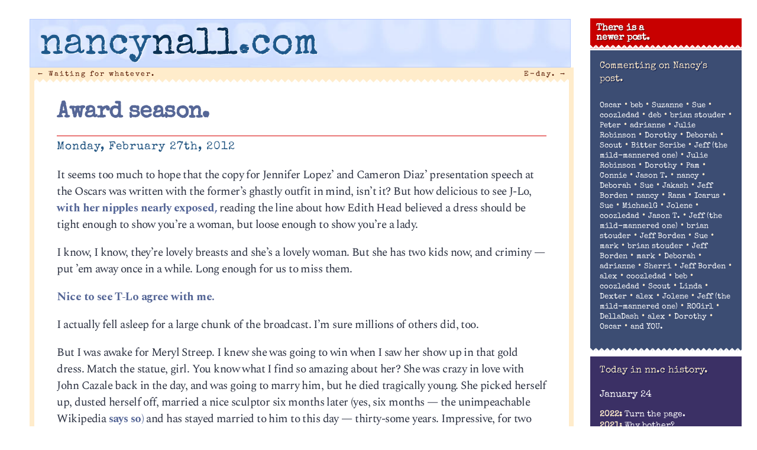

--- FILE ---
content_type: text/html; charset=UTF-8
request_url: http://nancynall.com/2012/02/27/award-season/
body_size: 28323
content:
<!DOCTYPE html>
<html lang="en-US"<head>
<meta charset="utf-8" />
<title>Award season.  | nancynall.com</title>


<meta property="og:title" content="nancynall.com" />
<meta property="og:type" content="website"/>
<meta property="og:url" content="http://nancynall.com" />
<meta property="og:description" content="Nancy Nall Derringer's personal website: 'I still think of it as a one-sided few minutes over coffee that we can have every morning. Comments welcome.'" />
<meta property="og:image" content="http://nancynall.com/wp-content/themes/nancy_2018/images/nnc_2011_icon.png" />
<meta name=viewport content="width=device-width, initial-scale=1">
<link rel="profile" href="http://gmpg.org/xfn/11" />
<link rel="image_src" href="http://nancynall.com/wp-content/themes/nancy_2018/images/nnc_2011_icon.png" />
<link rel="apple-touch-icon" href="http://nancynall.com/wp-content/themes/nancy_2018/images/nnc_icon_57x57.png" />
<link rel="apple-touch-icon" sizes="72x72" href="http://nancynall.com/wp-content/themes/nancy_2018/images/nnc_icon_72x72.png" />
<link rel="apple-touch-icon" sizes="114x114" href="http://nancynall.com/wp-content/themes/nancy_2018/images/nnc_icon_114x114.png" />
<meta name="theme-color" content="#ffeccb" media="(prefers-color-scheme: light)">
<meta name="theme-color" content="#ffeccb" media="(prefers-color-scheme: dark)">

<link href="https://fonts.googleapis.com/css2?family=Special+Elite&family=Spectral:ital,wght@0,200;0,700;1,300&display=swap" rel="stylesheet">
<link rel="stylesheet" href="http://nancynall.com/wp-content/themes/nancy_2018/style.css?v=006" >
<link rel="pingback" href="http://nancynall.com/xmlrpc.php" />


<meta name='robots' content='max-image-preview:large' />
<style id='wp-img-auto-sizes-contain-inline-css' type='text/css'>
img:is([sizes=auto i],[sizes^="auto," i]){contain-intrinsic-size:3000px 1500px}
/*# sourceURL=wp-img-auto-sizes-contain-inline-css */
</style>
<style id='wp-emoji-styles-inline-css' type='text/css'>

	img.wp-smiley, img.emoji {
		display: inline !important;
		border: none !important;
		box-shadow: none !important;
		height: 1em !important;
		width: 1em !important;
		margin: 0 0.07em !important;
		vertical-align: -0.1em !important;
		background: none !important;
		padding: 0 !important;
	}
/*# sourceURL=wp-emoji-styles-inline-css */
</style>
<style id='wp-block-library-inline-css' type='text/css'>
:root{--wp-block-synced-color:#7a00df;--wp-block-synced-color--rgb:122,0,223;--wp-bound-block-color:var(--wp-block-synced-color);--wp-editor-canvas-background:#ddd;--wp-admin-theme-color:#007cba;--wp-admin-theme-color--rgb:0,124,186;--wp-admin-theme-color-darker-10:#006ba1;--wp-admin-theme-color-darker-10--rgb:0,107,160.5;--wp-admin-theme-color-darker-20:#005a87;--wp-admin-theme-color-darker-20--rgb:0,90,135;--wp-admin-border-width-focus:2px}@media (min-resolution:192dpi){:root{--wp-admin-border-width-focus:1.5px}}.wp-element-button{cursor:pointer}:root .has-very-light-gray-background-color{background-color:#eee}:root .has-very-dark-gray-background-color{background-color:#313131}:root .has-very-light-gray-color{color:#eee}:root .has-very-dark-gray-color{color:#313131}:root .has-vivid-green-cyan-to-vivid-cyan-blue-gradient-background{background:linear-gradient(135deg,#00d084,#0693e3)}:root .has-purple-crush-gradient-background{background:linear-gradient(135deg,#34e2e4,#4721fb 50%,#ab1dfe)}:root .has-hazy-dawn-gradient-background{background:linear-gradient(135deg,#faaca8,#dad0ec)}:root .has-subdued-olive-gradient-background{background:linear-gradient(135deg,#fafae1,#67a671)}:root .has-atomic-cream-gradient-background{background:linear-gradient(135deg,#fdd79a,#004a59)}:root .has-nightshade-gradient-background{background:linear-gradient(135deg,#330968,#31cdcf)}:root .has-midnight-gradient-background{background:linear-gradient(135deg,#020381,#2874fc)}:root{--wp--preset--font-size--normal:16px;--wp--preset--font-size--huge:42px}.has-regular-font-size{font-size:1em}.has-larger-font-size{font-size:2.625em}.has-normal-font-size{font-size:var(--wp--preset--font-size--normal)}.has-huge-font-size{font-size:var(--wp--preset--font-size--huge)}.has-text-align-center{text-align:center}.has-text-align-left{text-align:left}.has-text-align-right{text-align:right}.has-fit-text{white-space:nowrap!important}#end-resizable-editor-section{display:none}.aligncenter{clear:both}.items-justified-left{justify-content:flex-start}.items-justified-center{justify-content:center}.items-justified-right{justify-content:flex-end}.items-justified-space-between{justify-content:space-between}.screen-reader-text{border:0;clip-path:inset(50%);height:1px;margin:-1px;overflow:hidden;padding:0;position:absolute;width:1px;word-wrap:normal!important}.screen-reader-text:focus{background-color:#ddd;clip-path:none;color:#444;display:block;font-size:1em;height:auto;left:5px;line-height:normal;padding:15px 23px 14px;text-decoration:none;top:5px;width:auto;z-index:100000}html :where(.has-border-color){border-style:solid}html :where([style*=border-top-color]){border-top-style:solid}html :where([style*=border-right-color]){border-right-style:solid}html :where([style*=border-bottom-color]){border-bottom-style:solid}html :where([style*=border-left-color]){border-left-style:solid}html :where([style*=border-width]){border-style:solid}html :where([style*=border-top-width]){border-top-style:solid}html :where([style*=border-right-width]){border-right-style:solid}html :where([style*=border-bottom-width]){border-bottom-style:solid}html :where([style*=border-left-width]){border-left-style:solid}html :where(img[class*=wp-image-]){height:auto;max-width:100%}:where(figure){margin:0 0 1em}html :where(.is-position-sticky){--wp-admin--admin-bar--position-offset:var(--wp-admin--admin-bar--height,0px)}@media screen and (max-width:600px){html :where(.is-position-sticky){--wp-admin--admin-bar--position-offset:0px}}

/*# sourceURL=wp-block-library-inline-css */
</style><style id='global-styles-inline-css' type='text/css'>
:root{--wp--preset--aspect-ratio--square: 1;--wp--preset--aspect-ratio--4-3: 4/3;--wp--preset--aspect-ratio--3-4: 3/4;--wp--preset--aspect-ratio--3-2: 3/2;--wp--preset--aspect-ratio--2-3: 2/3;--wp--preset--aspect-ratio--16-9: 16/9;--wp--preset--aspect-ratio--9-16: 9/16;--wp--preset--color--black: #000000;--wp--preset--color--cyan-bluish-gray: #abb8c3;--wp--preset--color--white: #ffffff;--wp--preset--color--pale-pink: #f78da7;--wp--preset--color--vivid-red: #cf2e2e;--wp--preset--color--luminous-vivid-orange: #ff6900;--wp--preset--color--luminous-vivid-amber: #fcb900;--wp--preset--color--light-green-cyan: #7bdcb5;--wp--preset--color--vivid-green-cyan: #00d084;--wp--preset--color--pale-cyan-blue: #8ed1fc;--wp--preset--color--vivid-cyan-blue: #0693e3;--wp--preset--color--vivid-purple: #9b51e0;--wp--preset--gradient--vivid-cyan-blue-to-vivid-purple: linear-gradient(135deg,rgb(6,147,227) 0%,rgb(155,81,224) 100%);--wp--preset--gradient--light-green-cyan-to-vivid-green-cyan: linear-gradient(135deg,rgb(122,220,180) 0%,rgb(0,208,130) 100%);--wp--preset--gradient--luminous-vivid-amber-to-luminous-vivid-orange: linear-gradient(135deg,rgb(252,185,0) 0%,rgb(255,105,0) 100%);--wp--preset--gradient--luminous-vivid-orange-to-vivid-red: linear-gradient(135deg,rgb(255,105,0) 0%,rgb(207,46,46) 100%);--wp--preset--gradient--very-light-gray-to-cyan-bluish-gray: linear-gradient(135deg,rgb(238,238,238) 0%,rgb(169,184,195) 100%);--wp--preset--gradient--cool-to-warm-spectrum: linear-gradient(135deg,rgb(74,234,220) 0%,rgb(151,120,209) 20%,rgb(207,42,186) 40%,rgb(238,44,130) 60%,rgb(251,105,98) 80%,rgb(254,248,76) 100%);--wp--preset--gradient--blush-light-purple: linear-gradient(135deg,rgb(255,206,236) 0%,rgb(152,150,240) 100%);--wp--preset--gradient--blush-bordeaux: linear-gradient(135deg,rgb(254,205,165) 0%,rgb(254,45,45) 50%,rgb(107,0,62) 100%);--wp--preset--gradient--luminous-dusk: linear-gradient(135deg,rgb(255,203,112) 0%,rgb(199,81,192) 50%,rgb(65,88,208) 100%);--wp--preset--gradient--pale-ocean: linear-gradient(135deg,rgb(255,245,203) 0%,rgb(182,227,212) 50%,rgb(51,167,181) 100%);--wp--preset--gradient--electric-grass: linear-gradient(135deg,rgb(202,248,128) 0%,rgb(113,206,126) 100%);--wp--preset--gradient--midnight: linear-gradient(135deg,rgb(2,3,129) 0%,rgb(40,116,252) 100%);--wp--preset--font-size--small: 13px;--wp--preset--font-size--medium: 20px;--wp--preset--font-size--large: 36px;--wp--preset--font-size--x-large: 42px;--wp--preset--spacing--20: 0.44rem;--wp--preset--spacing--30: 0.67rem;--wp--preset--spacing--40: 1rem;--wp--preset--spacing--50: 1.5rem;--wp--preset--spacing--60: 2.25rem;--wp--preset--spacing--70: 3.38rem;--wp--preset--spacing--80: 5.06rem;--wp--preset--shadow--natural: 6px 6px 9px rgba(0, 0, 0, 0.2);--wp--preset--shadow--deep: 12px 12px 50px rgba(0, 0, 0, 0.4);--wp--preset--shadow--sharp: 6px 6px 0px rgba(0, 0, 0, 0.2);--wp--preset--shadow--outlined: 6px 6px 0px -3px rgb(255, 255, 255), 6px 6px rgb(0, 0, 0);--wp--preset--shadow--crisp: 6px 6px 0px rgb(0, 0, 0);}:where(.is-layout-flex){gap: 0.5em;}:where(.is-layout-grid){gap: 0.5em;}body .is-layout-flex{display: flex;}.is-layout-flex{flex-wrap: wrap;align-items: center;}.is-layout-flex > :is(*, div){margin: 0;}body .is-layout-grid{display: grid;}.is-layout-grid > :is(*, div){margin: 0;}:where(.wp-block-columns.is-layout-flex){gap: 2em;}:where(.wp-block-columns.is-layout-grid){gap: 2em;}:where(.wp-block-post-template.is-layout-flex){gap: 1.25em;}:where(.wp-block-post-template.is-layout-grid){gap: 1.25em;}.has-black-color{color: var(--wp--preset--color--black) !important;}.has-cyan-bluish-gray-color{color: var(--wp--preset--color--cyan-bluish-gray) !important;}.has-white-color{color: var(--wp--preset--color--white) !important;}.has-pale-pink-color{color: var(--wp--preset--color--pale-pink) !important;}.has-vivid-red-color{color: var(--wp--preset--color--vivid-red) !important;}.has-luminous-vivid-orange-color{color: var(--wp--preset--color--luminous-vivid-orange) !important;}.has-luminous-vivid-amber-color{color: var(--wp--preset--color--luminous-vivid-amber) !important;}.has-light-green-cyan-color{color: var(--wp--preset--color--light-green-cyan) !important;}.has-vivid-green-cyan-color{color: var(--wp--preset--color--vivid-green-cyan) !important;}.has-pale-cyan-blue-color{color: var(--wp--preset--color--pale-cyan-blue) !important;}.has-vivid-cyan-blue-color{color: var(--wp--preset--color--vivid-cyan-blue) !important;}.has-vivid-purple-color{color: var(--wp--preset--color--vivid-purple) !important;}.has-black-background-color{background-color: var(--wp--preset--color--black) !important;}.has-cyan-bluish-gray-background-color{background-color: var(--wp--preset--color--cyan-bluish-gray) !important;}.has-white-background-color{background-color: var(--wp--preset--color--white) !important;}.has-pale-pink-background-color{background-color: var(--wp--preset--color--pale-pink) !important;}.has-vivid-red-background-color{background-color: var(--wp--preset--color--vivid-red) !important;}.has-luminous-vivid-orange-background-color{background-color: var(--wp--preset--color--luminous-vivid-orange) !important;}.has-luminous-vivid-amber-background-color{background-color: var(--wp--preset--color--luminous-vivid-amber) !important;}.has-light-green-cyan-background-color{background-color: var(--wp--preset--color--light-green-cyan) !important;}.has-vivid-green-cyan-background-color{background-color: var(--wp--preset--color--vivid-green-cyan) !important;}.has-pale-cyan-blue-background-color{background-color: var(--wp--preset--color--pale-cyan-blue) !important;}.has-vivid-cyan-blue-background-color{background-color: var(--wp--preset--color--vivid-cyan-blue) !important;}.has-vivid-purple-background-color{background-color: var(--wp--preset--color--vivid-purple) !important;}.has-black-border-color{border-color: var(--wp--preset--color--black) !important;}.has-cyan-bluish-gray-border-color{border-color: var(--wp--preset--color--cyan-bluish-gray) !important;}.has-white-border-color{border-color: var(--wp--preset--color--white) !important;}.has-pale-pink-border-color{border-color: var(--wp--preset--color--pale-pink) !important;}.has-vivid-red-border-color{border-color: var(--wp--preset--color--vivid-red) !important;}.has-luminous-vivid-orange-border-color{border-color: var(--wp--preset--color--luminous-vivid-orange) !important;}.has-luminous-vivid-amber-border-color{border-color: var(--wp--preset--color--luminous-vivid-amber) !important;}.has-light-green-cyan-border-color{border-color: var(--wp--preset--color--light-green-cyan) !important;}.has-vivid-green-cyan-border-color{border-color: var(--wp--preset--color--vivid-green-cyan) !important;}.has-pale-cyan-blue-border-color{border-color: var(--wp--preset--color--pale-cyan-blue) !important;}.has-vivid-cyan-blue-border-color{border-color: var(--wp--preset--color--vivid-cyan-blue) !important;}.has-vivid-purple-border-color{border-color: var(--wp--preset--color--vivid-purple) !important;}.has-vivid-cyan-blue-to-vivid-purple-gradient-background{background: var(--wp--preset--gradient--vivid-cyan-blue-to-vivid-purple) !important;}.has-light-green-cyan-to-vivid-green-cyan-gradient-background{background: var(--wp--preset--gradient--light-green-cyan-to-vivid-green-cyan) !important;}.has-luminous-vivid-amber-to-luminous-vivid-orange-gradient-background{background: var(--wp--preset--gradient--luminous-vivid-amber-to-luminous-vivid-orange) !important;}.has-luminous-vivid-orange-to-vivid-red-gradient-background{background: var(--wp--preset--gradient--luminous-vivid-orange-to-vivid-red) !important;}.has-very-light-gray-to-cyan-bluish-gray-gradient-background{background: var(--wp--preset--gradient--very-light-gray-to-cyan-bluish-gray) !important;}.has-cool-to-warm-spectrum-gradient-background{background: var(--wp--preset--gradient--cool-to-warm-spectrum) !important;}.has-blush-light-purple-gradient-background{background: var(--wp--preset--gradient--blush-light-purple) !important;}.has-blush-bordeaux-gradient-background{background: var(--wp--preset--gradient--blush-bordeaux) !important;}.has-luminous-dusk-gradient-background{background: var(--wp--preset--gradient--luminous-dusk) !important;}.has-pale-ocean-gradient-background{background: var(--wp--preset--gradient--pale-ocean) !important;}.has-electric-grass-gradient-background{background: var(--wp--preset--gradient--electric-grass) !important;}.has-midnight-gradient-background{background: var(--wp--preset--gradient--midnight) !important;}.has-small-font-size{font-size: var(--wp--preset--font-size--small) !important;}.has-medium-font-size{font-size: var(--wp--preset--font-size--medium) !important;}.has-large-font-size{font-size: var(--wp--preset--font-size--large) !important;}.has-x-large-font-size{font-size: var(--wp--preset--font-size--x-large) !important;}
/*# sourceURL=global-styles-inline-css */
</style>

<style id='classic-theme-styles-inline-css' type='text/css'>
/*! This file is auto-generated */
.wp-block-button__link{color:#fff;background-color:#32373c;border-radius:9999px;box-shadow:none;text-decoration:none;padding:calc(.667em + 2px) calc(1.333em + 2px);font-size:1.125em}.wp-block-file__button{background:#32373c;color:#fff;text-decoration:none}
/*# sourceURL=/wp-includes/css/classic-themes.min.css */
</style>
<script type="text/javascript" src="http://nancynall.com/wp-includes/js/jquery/jquery.min.js?ver=3.7.1" id="jquery-core-js"></script>
<script type="text/javascript" src="http://nancynall.com/wp-includes/js/jquery/jquery-migrate.min.js?ver=3.4.1" id="jquery-migrate-js"></script>
<link rel="canonical" href="http://nancynall.com/2012/02/27/award-season/" />
<link rel='shortlink' href='http://nancynall.com/?p=9812' />
</head>

<body class="wp-singular post-template-default single single-post postid-9812 single-format-standard wp-theme-nancy_2018">
<div id="page" class="hfeed">
	<div id="branding"  class="inside"	>
				<a href="http://nancynall.com/" title="nancynall.com" rel="home"><h1 id="site-title"><span class="nan">nancy</span><span class="nal">nall</span><span class="nan">.com</span></h1></a>
	</div><!-- #branding -->


	<div id="main">
		<div id="primary">
			<div id="content" role="main">

			
				<nav id="nav-above">
					<h1 class="section-heading">Post navigation</h1>
					<div class="nav-previous"><a href="http://nancynall.com/2012/02/24/waiting-for-whatever/" rel="prev"><span class="meta-nav">&larr;</span> Waiting for whatever.</a></div>
					<div class="nav-next"><a href="http://nancynall.com/2012/02/28/e-day-2/" rel="next">E-day. <span class="meta-nav">&rarr;</span></a></div>
				</nav><!-- #nav-above -->

				<div class="article" id="post-9812" class="post-9812 post type-post status-publish format-standard hentry category-current-events category-movies">
	<div class="entry-header">
		<h1 class="entry-title"><a href="http://nancynall.com/2012/02/27/award-season/" title="Permalink to Award season." rel="bookmark">Award season.</a></h1>

				<div class="entry-meta">
			<time class="entry-date" datetime="2012-02-27T02:16:55-05:00" pubdate>Monday, February 27th, 2012</time>		</div><!-- .entry-meta -->
			</div><!-- .entry-header -->

		<div class="entry-content">
		<p>It seems too much to hope that the copy for Jennifer Lopez&#8217; and Cameron Diaz&#8217; presentation speech at the Oscars was written with the former&#8217;s ghastly outfit in mind, isn&#8217;t it? But how delicious to see J-Lo, <a href="http://gawker.com/5888472/j-los-oscar-dress-nipple-or-shadow">with her nipples nearly exposed,</a> reading the line about how Edith Head believed a dress should be tight enough to show you&#8217;re a woman, but loose enough to show you&#8217;re a lady. </p>
<p>I know, I know, they&#8217;re lovely breasts and she&#8217;s a lovely woman. But she has two kids now, and criminy &#8212; put &#8217;em away once in a while. Long enough for us to miss them. </p>
<p><a href="http://www.tomandlorenzo.com/2012/02/oscars-jennifer-lopez-in-zuhair-murad.html">Nice to see T-Lo agree with me.</a> </p>
<p>I actually fell asleep for a large chunk of the broadcast. I&#8217;m sure millions of others did, too. </p>
<p>But I was awake for Meryl Streep. I knew she was going to win when I saw her show up in that gold dress. Match the statue, girl. You know what I find so amazing about her? She was crazy in love with John Cazale back in the day, and was going to marry him, but he died tragically young. She picked herself up, dusted herself off, married a nice sculptor six months later (yes, six months &#8212; the unimpeachable Wikipedia <a href="http://en.wikipedia.org/wiki/Meryl_Streep">says so)</a> and has stayed married to him to this day &#8212; thirty-some years. Impressive, for two artists. </p>
<p>And &#8220;The Artist&#8221; it is. Haven&#8217;t seen it. </p>
<p>With that, award season is officially wrapped and we can assume films released after today won&#8217;t suck outright. We watched &#8220;Exporting Raymond&#8221; on HBO over the weekend, a film made for on-demand cable, in the sense that it was slight enough you&#8217;d have been pissed to pay $8 to see it in a theater, but still worth watching, especially for a Russophile like me. It&#8217;s about the development of the Russian version of &#8220;Everybody Loves Raymond,&#8221; retitled &#8220;Everybody Loves Kostya,&#8221; but mostly about the ways Phil Rosenthal, the show&#8217;s creator, can&#8217;t communicate with Russians, even with the best translators at his disposal. </p>
<p>And God help me, but I think I want to see <a href="http://youtu.be/sytVoTYFT08">&#8220;Goon,&#8221;</a> too. It looks like 90 percent of its humor comes from Canadian accents. Which are funny.</p>
<p>OK, so: Campaign season in Michigan, let&#8217;s see what the boys are up to. Rick Santorum &#8220;presses culture-war attack,&#8221; <a href="http://www.washingtonpost.com/politics/santorum-presses-culture-wars-attack/2012/02/26/gIQAqSkicR_story.html">the WashPost says.</a> Oh he does, does he? Ahem: </p>
<blockquote><p><em>Campaigning here Saturday, Santorum said Obama’s focus on higher education constitutes “indoctrination” into the president’s way of thinking.</p>
<p>“President Obama once said he wants everybody in America to go to college. What a snob,” said the former senator from Pennsylvania. “There are good, decent men and women who go out and work hard every day and put their skills to test that aren’t taught by some liberal college professor to try to indoctrinate them. Oh, I understand why he wants you to go to college. He wants to remake you in his image.”</p>
<p>&#8230;Asked Sunday on ABC’s “This Week” how his faith fits in with his ideas about governing, Santorum said he disagreed with the “absolute separation” between church and state outlined by Kennedy in a 1960 speech.</p>
<p>Santorum said reading the speech made him want to “throw up.”</em></p></blockquote>
<p>(Dryly rubbing hands together.) Excellent. </p>
<p>And how was your weekend? </p>
			</div><!-- .entry-content -->
	
	<div class="entry-base">
		<span class="cat-links"><span class="entry-utility-prep entry-utility-prep-cat-links">Posted at 2:16 am in </span><a href="http://nancynall.com/category/current-events/" rel="category tag">Current events</a>, <a href="http://nancynall.com/category/movies/" rel="category tag">Movies</a></span>
		<span class="sep"> | </span>
									<br/>&nbsp;
	</div><!-- #entry-base -->
</div><!-- #post-9812 -->

				<nav id="nav-below">
					<h1 class="section-heading">Post navigation</h1>
					<div class="nav-previous"><a href="http://nancynall.com/2012/02/24/waiting-for-whatever/" rel="prev"><span class="meta-nav">&larr;</span> Waiting for whatever.</a></div>
					<div class="nav-next"><a href="http://nancynall.com/2012/02/28/e-day-2/" rel="next">E-day. <span class="meta-nav">&rarr;</span></a></div>
				</nav><!-- #nav-below -->

				
<div class="commentblock">
	<h3 id="comments">60 responses to &#8220;Award season.&#8221;</h3>

	
	<ol class="commentlist">
      <li class="comment"  id="comment-429344"><img alt='' src='https://secure.gravatar.com/avatar/058c9253ce64b63ef2c85683aa0cddbc721efc18f141e18d85860462d37b0554?s=50&#038;d=identicon&#038;r=g' srcset='https://secure.gravatar.com/avatar/058c9253ce64b63ef2c85683aa0cddbc721efc18f141e18d85860462d37b0554?s=100&#038;d=identicon&#038;r=g 2x' class='avatar avatar-50 photo' height='50' width='50' decoding='async'/><p class="who">
<span class="cmntr">Oscar</span> said on February 27, 2012 at 5:54 am<p>Just to clarify &#8211; the Russian version of “Everybody Loves Raymond,” is called &#8220;Voroniny&#8221; (the Voronins &#8211; by the surname of the two generations of the family). </p>
<p>Another note &#8211; as other transitions into Russian soaps go, most other series were converted with a very close facial resemblanse of at least main characters. In “Everybody Loves Raymond,” though, only Mom is a lookalike, but is she ever.</p>
<p></p><p class="chrs" style="font: 0.6em sans-serif;letter-spacing: 3px;
	color: #9bc8d6 !important;">408 chars</p>
<p class="editcomment"></p>
</li><!-- #comment-## -->
<li class="comment"  id="comment-429346"><img alt='' src='https://secure.gravatar.com/avatar/601f883c3e3dfe5c801295c76b81b8bc69a6658608a47df7e159c91e6bba472f?s=50&#038;d=identicon&#038;r=g' srcset='https://secure.gravatar.com/avatar/601f883c3e3dfe5c801295c76b81b8bc69a6658608a47df7e159c91e6bba472f?s=100&#038;d=identicon&#038;r=g 2x' class='avatar avatar-50 photo' height='50' width='50' decoding='async'/><p class="who">
<span class="cmntr">beb</span> said on February 27, 2012 at 8:08 am<p>That&#8217;s not a nip-slip. Janet Jackson, now that was a nip-slip.  As for T-lo, I have no idea why they&#8217;re ragging on J-Lo&#8217;s choice of dress. If someone doesn&#8217;t show up half-dressed for the Oscars what&#8217;s the point of watching? Certainly not to find out which movie you never heard of before won for best sound recording&#8230;.</p>
<p>The mere concept of Russians adapting an American sitcom to Russian television us hard to swallow. Who know their sense of humor was anywhere near to ours. </p>
<p>I thought the best headline of the weekend was &#8220;Santorum comes from behind in three-way.&#8221; Either the copy-editor wasn&#8217;t paying much attention to what he was writing, or slipping a real zinger through.</p>
<p>That Santorum thinks college is a liberal indoctrination plantation and that Kennedy&#8217;s great Religion speech had made him sick, makes me long for the days of Rick Perry. Man that guy was stupid &#8211; and unfit for office &#8211; but not batshit crazy. At this point, when it comes to voting for the lesser of two evils, I think Hitler would be the lesser evil.</p>
<p></p><p class="chrs" style="font: 0.6em sans-serif;letter-spacing: 3px;
	color: #9bc8d6 !important;">1038 chars</p>
<p class="editcomment"></p>
</li><!-- #comment-## -->
<li class="comment"  id="comment-429347"><img alt='' src='https://secure.gravatar.com/avatar/9a7df92d1a168171b7be7c6b37fe9e5765881f5d7403bb145451da97829557b2?s=50&#038;d=identicon&#038;r=g' srcset='https://secure.gravatar.com/avatar/9a7df92d1a168171b7be7c6b37fe9e5765881f5d7403bb145451da97829557b2?s=100&#038;d=identicon&#038;r=g 2x' class='avatar avatar-50 photo' height='50' width='50' decoding='async'/><p class="who">
<span class="cmntr">Suzanne</span> said on February 27, 2012 at 8:22 am<p>I saw The Artist.  Fun movie and very well done.<br />
I watched part of the awards show, but seriously wish they&#8217;d get rid of all the dumb skits and fluff.  Bring out the stars, give out the awards, and be done with it.  Although the Cirque thing was cool.</p>
<p>The GOP field just gets nuttier and nuttier.  I worry that a brokered convention will bring in an even nuttier unknown who might slip through before his/her nuttiness can be completely exposed. Interesting that while businesses continually whine that they can&#8217;t find enough skilled workers to staff their companies, we have Santorum whining that we don&#8217;t want too many people to go to college for training.  Yeah, because we all know that the local community college is a hotbed of liberal thinking and is where Girl Scouts go when they age out of that communist breeding ground.</p>
<p></p><p class="chrs" style="font: 0.6em sans-serif;letter-spacing: 3px;
	color: #9bc8d6 !important;">837 chars</p>
<p class="editcomment"></p>
</li><!-- #comment-## -->
<li class="comment"  id="comment-429348"><img alt='' src='https://secure.gravatar.com/avatar/f821ea14874825c86b652e5a4422d489eacfd5fb2ca4232b638955241c6a9d9b?s=50&#038;d=identicon&#038;r=g' srcset='https://secure.gravatar.com/avatar/f821ea14874825c86b652e5a4422d489eacfd5fb2ca4232b638955241c6a9d9b?s=100&#038;d=identicon&#038;r=g 2x' class='avatar avatar-50 photo' height='50' width='50' loading='lazy' decoding='async'/><p class="who">
<span class="cmntr">Sue</span> said on February 27, 2012 at 8:33 am<p>I&#8217;m still getting shock shivers thinking of Angelina Jolie.  I don&#8217;t follow celebrities usually and haven&#8217;t seen a picture of her in awhile.  I didn&#8217;t realize that she&#8217;s anorexic.  I couldn&#8217;t describe her dress, all I saw was those arms and a face that took &#8216;good bone structure&#8217; down to its skeletal elements.<br />
And what was with the leg thing?  Why did she feel it was necessary to position herself a couple of times so her leg was showing?  Was that some sort of reference to something, an in-joke about a movie or what?  Because we didn&#8217;t need to see it.<br />
Not sure why seeing her bothered me so much.  I could take her or leave her and I don&#8217;t care about whose husbands she vamped away or whatever.  Doesn&#8217;t she or anyone around her realize she&#8217;s in trouble?</p>
<p></p><p class="chrs" style="font: 0.6em sans-serif;letter-spacing: 3px;
	color: #9bc8d6 !important;">762 chars</p>
<p class="editcomment"></p>
</li><!-- #comment-## -->
<li class="comment"  id="comment-429349"><img alt='' src='https://secure.gravatar.com/avatar/1ca1b0146df6abd351a2a6729d618e1d4e09231c07a4eaebe1cb2d0a87f9f831?s=50&#038;d=identicon&#038;r=g' srcset='https://secure.gravatar.com/avatar/1ca1b0146df6abd351a2a6729d618e1d4e09231c07a4eaebe1cb2d0a87f9f831?s=100&#038;d=identicon&#038;r=g 2x' class='avatar avatar-50 photo' height='50' width='50' loading='lazy' decoding='async'/><p class="who">
<span class="cmntr"><a href="http://rurritable.wordpress.com" class="url" rel="ugc external nofollow">coozledad</a></span> said on February 27, 2012 at 8:34 am<p>beb: Well, Santorum wouldn&#8217;t kick<del datetime="2012-02-27T13:20:07+00:00"> Reinhard Heydrich</del> Timothy Dolan out of bed just because he&#8217;s <del datetime="2012-02-27T13:20:07+00:00">a bagman for a child prostitution racket</del> got a little sand on his feet.<br />
And Ratzingers&#8217;s Hitler yoot days? hell, everybody did it. Put it this way- if you lived in Malibu in &#8217;63 and didn&#8217;t surf, folks would have called you an asshole, right?</p>
<p></p><p class="chrs" style="font: 0.6em sans-serif;letter-spacing: 3px;
	color: #9bc8d6 !important;">433 chars</p>
<p class="editcomment"></p>
</li><!-- #comment-## -->
<li class="comment"  id="comment-429350"><img alt='' src='https://secure.gravatar.com/avatar/363bdae80ff9d217f32bbdebd40250e2a3045a1c636ef54758469d697a6e07f6?s=50&#038;d=identicon&#038;r=g' srcset='https://secure.gravatar.com/avatar/363bdae80ff9d217f32bbdebd40250e2a3045a1c636ef54758469d697a6e07f6?s=100&#038;d=identicon&#038;r=g 2x' class='avatar avatar-50 photo' height='50' width='50' loading='lazy' decoding='async'/><p class="who">
<span class="cmntr">deb</span> said on February 27, 2012 at 8:38 am<p>I saw that Santorum interview while visiting my husband in the hospital yesterday and had to restrain myself from screaming. What. A. Tool. But to take the longer view: Yes, excellent. Go for it, Rick.</p>
<p></p><p class="chrs" style="font: 0.6em sans-serif;letter-spacing: 3px;
	color: #9bc8d6 !important;">201 chars</p>
<p class="editcomment"></p>
</li><!-- #comment-## -->
<li class="comment"  id="comment-429351"><img alt='' src='https://secure.gravatar.com/avatar/fa0654ebd51c222c68611c063af2ccd9db8eb258caf5bd12b62e2e47e4694856?s=50&#038;d=identicon&#038;r=g' srcset='https://secure.gravatar.com/avatar/fa0654ebd51c222c68611c063af2ccd9db8eb258caf5bd12b62e2e47e4694856?s=100&#038;d=identicon&#038;r=g 2x' class='avatar avatar-50 photo' height='50' width='50' loading='lazy' decoding='async'/><p class="who">
<span class="cmntr">brian stouder</span> said on February 27, 2012 at 9:00 am<p>Agreed with Sue; Angelina&#8217;s arms drew my attention, and the leg thing was just sorta odd.</p>
<p>As for the Michigan shenanigans, I’m down to polite silence; what’s to say, anymore? We were at a birthday party this past weekend, and one fellow – upon learning that Pam and I are solid Obama people – brought the room to a standstill with his exclamations of 	“OHMYGOD!! OHMYGOD” (followed by his announcement to the room, of the fact!)</p>
<p>And our response? Polite silence, with a pleasant smile</p>
<p></p><p class="chrs" style="font: 0.6em sans-serif;letter-spacing: 3px;
	color: #9bc8d6 !important;">502 chars</p>
<p class="editcomment"></p>
</li><!-- #comment-## -->
<li class="comment"  id="comment-429352"><img alt='' src='https://secure.gravatar.com/avatar/f740574d314bcf9834d52e041f7c046fa5e02a45b3eb9d36deb30b9f0137bb0f?s=50&#038;d=identicon&#038;r=g' srcset='https://secure.gravatar.com/avatar/f740574d314bcf9834d52e041f7c046fa5e02a45b3eb9d36deb30b9f0137bb0f?s=100&#038;d=identicon&#038;r=g 2x' class='avatar avatar-50 photo' height='50' width='50' loading='lazy' decoding='async'/><p class="who">
<span class="cmntr">Peter</span> said on February 27, 2012 at 9:10 am<p>Reading the speech wanted to make you throw up?  Ay Carumba, aren&#8217;t we just a little too sensitive here?  If that wants to make you throw up, Ricky, you&#8217;re going to be pretty bulimic by the time this ride&#8217;s over.</p>
<p>And now for the important part &#8211; is it just me, or was the sound at last night&#8217;s Oscars horrible?  I mean I heard feedback, at one point the mike was about three feet lower than the presenter, Billy Crystal sounded like his mike was broken &#8211; and that orchestra in the balcony &#8211; what&#8217;s up with that?</p>
<p></p><p class="chrs" style="font: 0.6em sans-serif;letter-spacing: 3px;
	color: #9bc8d6 !important;">514 chars</p>
<p class="editcomment"></p>
</li><!-- #comment-## -->
<li class="comment"  id="comment-429354"><img alt='' src='https://secure.gravatar.com/avatar/03c9b3ed7a181cde681a62134d74bf1b7c0c0814ec105f7e9e8b6712292dbb84?s=50&#038;d=identicon&#038;r=g' srcset='https://secure.gravatar.com/avatar/03c9b3ed7a181cde681a62134d74bf1b7c0c0814ec105f7e9e8b6712292dbb84?s=100&#038;d=identicon&#038;r=g 2x' class='avatar avatar-50 photo' height='50' width='50' loading='lazy' decoding='async'/><p class="who">
<span class="cmntr">adrianne</span> said on February 27, 2012 at 9:29 am<p>Scary arms. Very scary arms, Angelina. Please, for God&#8217;s sake, eat a pastry!</p>
<p>Even though it was telecast long before the actual awards, it was nice to Christopher Plummer get his due. Nance, he got his start (along with fellow hammy Canadian, William Shatner) at the Stratford Festival.</p>
<p></p><p class="chrs" style="font: 0.6em sans-serif;letter-spacing: 3px;
	color: #9bc8d6 !important;">289 chars</p>
<p class="editcomment"></p>
</li><!-- #comment-## -->
<li class="comment"  id="comment-429355"><img alt='' src='https://secure.gravatar.com/avatar/5b8e9676d21b5731e9b0244784958d9129203acd6977d08497a1854c622e6292?s=50&#038;d=identicon&#038;r=g' srcset='https://secure.gravatar.com/avatar/5b8e9676d21b5731e9b0244784958d9129203acd6977d08497a1854c622e6292?s=100&#038;d=identicon&#038;r=g 2x' class='avatar avatar-50 photo' height='50' width='50' loading='lazy' decoding='async'/><p class="who">
<span class="cmntr">Julie Robinson</span> said on February 27, 2012 at 9:41 am<p>Santorum now makes me queasy anytime I think of him, not just when I think of his google results.  Someone called him the most dangerous man in America, and although I won&#8217;t go that far, I do fear for our country were he to be elected. </p>
<p>And I&#8217;m kicking myself for staying up to the bitter end of the Oscars when I haven&#8217;t even seen most of the movies. Something is very, very wrong in Angelina Jolie&#8217;s brain that she would think she looks good in such skeletal form.  C&#8217;mon, Brad, make her eat. As for the rest, meh. Yup, the sound was bad.</p>
<p>Deb, I hope your dearly beloved is on the mend and will be home soon.</p>
<p></p><p class="chrs" style="font: 0.6em sans-serif;letter-spacing: 3px;
	color: #9bc8d6 !important;">616 chars</p>
<p class="editcomment"></p>
</li><!-- #comment-## -->
<li class="comment"  id="comment-429356"><img alt='' src='https://secure.gravatar.com/avatar/139e9bf13e8317a39850cfba34e12686e9ed5ad7c5a2d2070eed1964e3711cfb?s=50&#038;d=identicon&#038;r=g' srcset='https://secure.gravatar.com/avatar/139e9bf13e8317a39850cfba34e12686e9ed5ad7c5a2d2070eed1964e3711cfb?s=100&#038;d=identicon&#038;r=g 2x' class='avatar avatar-50 photo' height='50' width='50' loading='lazy' decoding='async'/><p class="who">
<span class="cmntr">Dorothy</span> said on February 27, 2012 at 9:49 am<p>Angelina and her weird leg position was just bizarre, but thank goodness she did it, because Jim Rash was one of the winners she announced.  And when he started to imitate her, bending his leg and hand on  hip, I laughed like hell.  I was thankful for his imitation of her, and I hoped she got the hint:  YOU LOOK LIKE AN ASS DOING THAT, ANGELINA!</p>
<p>Amazing to know it&#8217;s been 30 years since Mary Louise won an Oscar. If I  had to guess I would have said 10 at the most. Octavia Spencer &amp; Christopher Plummer gave really terrific speeches, as did Jean what&#8217;s-his-name.  I had to watch the last hour this morning via the DVR.  I&#8217;m too old to stay up for that stuff anymore.  And in my opinion, Billy Crystal was terrific.  The reviews saying it was &#8220;geriatric&#8221; just mystify me. Then again, I just said I&#8217;m too old to stay up so what do I know?</p>
<p></p><p class="chrs" style="font: 0.6em sans-serif;letter-spacing: 3px;
	color: #9bc8d6 !important;">846 chars</p>
<p class="editcomment"></p>
</li><!-- #comment-## -->
<li class="comment"  id="comment-429357"><img alt='' src='https://secure.gravatar.com/avatar/ac2bd27cf1e681a16196cbb3dd2e733283ed5e84a6255913f965216d1a5b315e?s=50&#038;d=identicon&#038;r=g' srcset='https://secure.gravatar.com/avatar/ac2bd27cf1e681a16196cbb3dd2e733283ed5e84a6255913f965216d1a5b315e?s=100&#038;d=identicon&#038;r=g 2x' class='avatar avatar-50 photo' height='50' width='50' loading='lazy' decoding='async'/><p class="who">
<span class="cmntr">Deborah</span> said on February 27, 2012 at 9:52 am<p>I took a hot bath early, went to bed early and promptly to sleep which is unusual. No awards watching for me. I knew I could count on the internet this morning to get the scoop. I didn&#8217;t see many of the movies as usual. I used to be a big movie buff too.</p>
<p></p><p class="chrs" style="font: 0.6em sans-serif;letter-spacing: 3px;
	color: #9bc8d6 !important;">254 chars</p>
<p class="editcomment"></p>
</li><!-- #comment-## -->
<li class="comment"  id="comment-429358"><img alt='' src='https://secure.gravatar.com/avatar/b078e7e8e74b5f27492f65df00d15bd649cfa63894ce8352541b83440efbb33f?s=50&#038;d=identicon&#038;r=g' srcset='https://secure.gravatar.com/avatar/b078e7e8e74b5f27492f65df00d15bd649cfa63894ce8352541b83440efbb33f?s=100&#038;d=identicon&#038;r=g 2x' class='avatar avatar-50 photo' height='50' width='50' loading='lazy' decoding='async'/><p class="who">
<span class="cmntr">Scout</span> said on February 27, 2012 at 10:09 am<p>I missed the awards show, as usual, but knew I could get the &#8216;best-of&#8217; scoop here and elsewhere.  I was especially looking forward to the T-Lo wrap up and they did not disappoint.  Penelope Cruz easily walked away with the stunner of the evening award for me. The Spanish Grace Kelly, indeed.</p>
<p>It&#8217;s been hilarious watching Sanitorium try to out crazy his ownself all weekend in an attempt to fire up his nuttier-than-thou base before Tuesday. A lost cause here in AZ; the Mormons have all been given their marching orders by the Bishops as well as the finger wagging Gov herself.  But Michigan, well, I do have my fingers and toes crossed for a Sanitorium spoiler there.</p>
<p>Speaking of Jan Brewski, I hear she continued her fatwa against the President by refusing to attend the Whhite House Governor&#8217;s dinner yesterday. Or maybe she was just too embarrassed to show her face, which would be a rare moment of self awareness for her.</p>
<p></p><p class="chrs" style="font: 0.6em sans-serif;letter-spacing: 3px;
	color: #9bc8d6 !important;">933 chars</p>
<p class="editcomment"></p>
</li><!-- #comment-## -->
<li class="comment"  id="comment-429359"><img alt='' src='https://secure.gravatar.com/avatar/9c87bc1aa649d21586fa350c30a08a9ea550a0d6d805b755ceb95e48dc67136b?s=50&#038;d=identicon&#038;r=g' srcset='https://secure.gravatar.com/avatar/9c87bc1aa649d21586fa350c30a08a9ea550a0d6d805b755ceb95e48dc67136b?s=100&#038;d=identicon&#038;r=g 2x' class='avatar avatar-50 photo' height='50' width='50' loading='lazy' decoding='async'/><p class="who">
<span class="cmntr">Bitter Scribe</span> said on February 27, 2012 at 10:24 am<p>Saw &#8220;Thin Ice&#8221; over the weekend. It&#8217;s interesting, but I don&#8217;t know that I can exactly recommend it. It has some very jarring shifts in tone, to the point where it seems like three different movies stitched together. I later found out that the woman who directed it, and co-wrote it with her sister, was so upset with post-production changes that she no longer considers it her movie.</p>
<p>Still. It has Greg Kinnear and Alan Arkin, who are always fun (although Arkin sounded more Yiddish than Midwestern), plus Billy Crudup, whom I&#8217;d barely heard of but who was terrific.</p>
<p>As for Santorum, the man just keeps topping himself. Oh please please please, let him win Michigan. We need him to stay in the race for sheer entertainment value.</p>
<p></p><p class="chrs" style="font: 0.6em sans-serif;letter-spacing: 3px;
	color: #9bc8d6 !important;">736 chars</p>
<p class="editcomment"></p>
</li><!-- #comment-## -->
<li class="comment"  id="comment-429360"><img alt='' src='https://secure.gravatar.com/avatar/5d17449a04a7ee8ea6bb0247b721d029cd0e8f44578f6426ac0f4de8fe4a146c?s=50&#038;d=identicon&#038;r=g' srcset='https://secure.gravatar.com/avatar/5d17449a04a7ee8ea6bb0247b721d029cd0e8f44578f6426ac0f4de8fe4a146c?s=100&#038;d=identicon&#038;r=g 2x' class='avatar avatar-50 photo' height='50' width='50' loading='lazy' decoding='async'/><p class="who">
<span class="cmntr"><a href="http://knapsack.blogspot.com" class="url" rel="ugc external nofollow">Jeff (the mild-mannered one)</a></span> said on February 27, 2012 at 10:35 am<p>I know I&#8217;m getting older each year, but the standards for applying the term &#8220;geriatric&#8221; seem to be dropping faster than one year per year. Apparently it means anything that&#8217;s not so bleeding edge you have to check to see if Twitter likes it, or is &#8220;trending.&#8221;</p>
<p>Except he was! Although it was because of the volume of tweets telling me that I wasn&#8217;t or shouldn&#8217;t be laughing at his jokes. I liked him, but I&#8217;d go for Chris Rock getting the tap for next year. Or Meryl Streep!</p>
<p></p><p class="chrs" style="font: 0.6em sans-serif;letter-spacing: 3px;
	color: #9bc8d6 !important;">476 chars</p>
<p class="editcomment"></p>
</li><!-- #comment-## -->
<li class="comment"  id="comment-429361"><img alt='' src='https://secure.gravatar.com/avatar/5b8e9676d21b5731e9b0244784958d9129203acd6977d08497a1854c622e6292?s=50&#038;d=identicon&#038;r=g' srcset='https://secure.gravatar.com/avatar/5b8e9676d21b5731e9b0244784958d9129203acd6977d08497a1854c622e6292?s=100&#038;d=identicon&#038;r=g 2x' class='avatar avatar-50 photo' height='50' width='50' loading='lazy' decoding='async'/><p class="who">
<span class="cmntr">Julie Robinson</span> said on February 27, 2012 at 10:37 am<p>I would not be opposed to a repeat of Hugh Jackman as host.  Nope, would not be opposed one little bit.</p>
<p></p><p class="chrs" style="font: 0.6em sans-serif;letter-spacing: 3px;
	color: #9bc8d6 !important;">103 chars</p>
<p class="editcomment"></p>
</li><!-- #comment-## -->
<li class="comment"  id="comment-429362"><img alt='' src='https://secure.gravatar.com/avatar/139e9bf13e8317a39850cfba34e12686e9ed5ad7c5a2d2070eed1964e3711cfb?s=50&#038;d=identicon&#038;r=g' srcset='https://secure.gravatar.com/avatar/139e9bf13e8317a39850cfba34e12686e9ed5ad7c5a2d2070eed1964e3711cfb?s=100&#038;d=identicon&#038;r=g 2x' class='avatar avatar-50 photo' height='50' width='50' loading='lazy' decoding='async'/><p class="who">
<span class="cmntr">Dorothy</span> said on February 27, 2012 at 10:49 am<p>I joined Twitter but have only logged back in three or four times since I did so a month or more ago.  I just don&#8217;t understand the purpose of it &#8211; IS there a purpose?  I guess I find it a huge waste of time to read other people&#8217;s fleeting thoughts constantly.  I have enough of my own to keep track of.  The only disturbing thing about Billy Crystal&#8217;s appearance to me was seeing that he must have died his hair, which disappointed me greatly.  I&#8217;m a big believer in &#8220;being yourself&#8221;, which is a concept not even remotely entertained in Hollywood.</p>
<p></p><p class="chrs" style="font: 0.6em sans-serif;letter-spacing: 3px;
	color: #9bc8d6 !important;">547 chars</p>
<p class="editcomment"></p>
</li><!-- #comment-## -->
<li class="comment"  id="comment-429363"><img alt='' src='https://secure.gravatar.com/avatar/3c7d340cbf47588d53300e781ca7d3feb909d482352864e8bc0ab997aa824a15?s=50&#038;d=identicon&#038;r=g' srcset='https://secure.gravatar.com/avatar/3c7d340cbf47588d53300e781ca7d3feb909d482352864e8bc0ab997aa824a15?s=100&#038;d=identicon&#038;r=g 2x' class='avatar avatar-50 photo' height='50' width='50' loading='lazy' decoding='async'/><p class="who">
<span class="cmntr">Pam</span> said on February 27, 2012 at 11:05 am<p>If people do indeed, die and are then reborn into a new life on earth, then Santorum is a reborn Inquisitor.  I wouldn&#8217;t be surprised if he flails himself every night before bed.  I remember when Kennedy was running.  The R people claimed that Kennedy would be taking orders from the Pope.  Where are they now?  If Santorum were a Democrat, we&#8217;d be hearing no end of anti-Catholic sentiment.  That&#8217;s the trouble with the Rs, they lie to the public over and over again.  Karl Rove even brags about how it&#8217;s done so easily!  They should all be ashamed of themselves.</p>
<p></p><p class="chrs" style="font: 0.6em sans-serif;letter-spacing: 3px;
	color: #9bc8d6 !important;">564 chars</p>
<p class="editcomment"></p>
</li><!-- #comment-## -->
<li class="comment"  id="comment-429364"><img alt='' src='https://secure.gravatar.com/avatar/8ee8e3383f2ead533bcbd51f6bbfd924a32fe9f019ef573243f7472a44a607db?s=50&#038;d=identicon&#038;r=g' srcset='https://secure.gravatar.com/avatar/8ee8e3383f2ead533bcbd51f6bbfd924a32fe9f019ef573243f7472a44a607db?s=100&#038;d=identicon&#038;r=g 2x' class='avatar avatar-50 photo' height='50' width='50' loading='lazy' decoding='async'/><p class="who">
<span class="cmntr">Connie</span> said on February 27, 2012 at 11:08 am<p>I see on Facebook that my various home town friends saw Santorum, Romney and/or Ron Paul in various Michigan locations yesterday. Sadly, my best friend is a Ron Paul fan. Congressman Hoekstra was replaced by his protege now Congressman Huizenga whom I remember as a very small child, younger sibling of two good high school friends. Hoekstra, Huizenga, Ozinga, can you see the connection? Add Hoosier legislator Bosma to that list.</p>
<p></p><p class="chrs" style="font: 0.6em sans-serif;letter-spacing: 3px;
	color: #9bc8d6 !important;">431 chars</p>
<p class="editcomment"></p>
</li><!-- #comment-## -->
<li class="comment"  id="comment-429369"><img alt='' src='https://secure.gravatar.com/avatar/a9358572bb731fefbbdfe971f7693900e5807ac797e82cf73bfe5bf006e5817d?s=50&#038;d=identicon&#038;r=g' srcset='https://secure.gravatar.com/avatar/a9358572bb731fefbbdfe971f7693900e5807ac797e82cf73bfe5bf006e5817d?s=100&#038;d=identicon&#038;r=g 2x' class='avatar avatar-50 photo' height='50' width='50' loading='lazy' decoding='async'/><p class="who">
<span class="cmntr"><a href="http://www.tubecityonline.com" class="url" rel="ugc external nofollow">Jason T.</a></span> said on February 27, 2012 at 11:12 am<p>I don&#8217;t speak Russian, but I find the Russian version of &#8220;Everybody Loves Raymond&#8221; just about as funny as I found the American version. Also, Russian laugh tracks are every bit as obnoxious as American ones. There is no laugh track gap, ladies and gentlemen!</p>
<p><a href="http://www.youtube.com/watch?v=1EpCzwPJ8Lw" rel="nofollow ugc">http://www.youtube.com/watch?v=1EpCzwPJ8Lw</a></p>
<p></p><p class="chrs" style="font: 0.6em sans-serif;letter-spacing: 3px;
	color: #9bc8d6 !important;">304 chars</p>
<p class="editcomment"></p>
</li><!-- #comment-## -->
<li class="nancecomment"  id="comment-429370"><img alt='' src='https://secure.gravatar.com/avatar/37026884b8bc13a8647739a9f93696f0a9e591d491e3dab76d5d6cfeb6fdc8b7?s=50&#038;d=identicon&#038;r=g' srcset='https://secure.gravatar.com/avatar/37026884b8bc13a8647739a9f93696f0a9e591d491e3dab76d5d6cfeb6fdc8b7?s=100&#038;d=identicon&#038;r=g 2x' class='avatar avatar-50 photo' height='50' width='50' loading='lazy' decoding='async'/><p class="who">
<span class="cmntr">nancy</span> said on February 27, 2012 at 11:18 am<p>Fascinating. Even knowing very limited Russian, but knowing American sitcoms fairly well, I can tell you what&#8217;s happening in the pre-credits scene of that show: The little girl said a bad word, and her oafish father is trying to explain why she shouldn&#8217;t say it. Then all-knowing mom steps in to offer her own perspective. </p>
<p>I never watched &#8220;Everybody Loves Raymond,&#8221; not once. But some things are, as Phil Rosenthal said over and over and over in the film, &#8220;relatable.&#8221;</p>
<p></p><p class="chrs" style="font: 0.6em sans-serif;letter-spacing: 3px;
	color: #9bc8d6 !important;">472 chars</p>
<p class="editcomment"></p>
</li><!-- #comment-## -->
<li class="comment"  id="comment-429371"><img alt='' src='https://secure.gravatar.com/avatar/ac2bd27cf1e681a16196cbb3dd2e733283ed5e84a6255913f965216d1a5b315e?s=50&#038;d=identicon&#038;r=g' srcset='https://secure.gravatar.com/avatar/ac2bd27cf1e681a16196cbb3dd2e733283ed5e84a6255913f965216d1a5b315e?s=100&#038;d=identicon&#038;r=g 2x' class='avatar avatar-50 photo' height='50' width='50' loading='lazy' decoding='async'/><p class="who">
<span class="cmntr">Deborah</span> said on February 27, 2012 at 11:39 am<p>We moved the TV out of the bedroom into the library (other bedroom with no bed in it), and we only use it for watching movies on DVD. The only TV we watch is Madmen and very (very) occasional news viewing. I can always count on finding out what happened on TV here at nnc. I&#8217;m sorry I missed Downton Abbey but plan on buying the DVDs. Without you guys mentioning it I&#8217;m not sure I would have a clue who Jeremy Lin is.</p>
<p></p><p class="chrs" style="font: 0.6em sans-serif;letter-spacing: 3px;
	color: #9bc8d6 !important;">417 chars</p>
<p class="editcomment"></p>
</li><!-- #comment-## -->
<li class="comment"  id="comment-429372"><img alt='' src='https://secure.gravatar.com/avatar/f821ea14874825c86b652e5a4422d489eacfd5fb2ca4232b638955241c6a9d9b?s=50&#038;d=identicon&#038;r=g' srcset='https://secure.gravatar.com/avatar/f821ea14874825c86b652e5a4422d489eacfd5fb2ca4232b638955241c6a9d9b?s=100&#038;d=identicon&#038;r=g 2x' class='avatar avatar-50 photo' height='50' width='50' loading='lazy' decoding='async'/><p class="who">
<span class="cmntr">Sue</span> said on February 27, 2012 at 11:50 am<p>I love Everybody Loves Raymond, although I didn&#8217;t get into it until it was well-established and really in its groove.  Later I saw the first episode (with Marie freaking about the Fruit of the Month Club gift) and realized it really could have gone either way.  I still laugh at it and relate to it, at the same time realizing that what I relate to isn&#8217;t nearly as funny in real life.</p>
<p></p><p class="chrs" style="font: 0.6em sans-serif;letter-spacing: 3px;
	color: #9bc8d6 !important;">384 chars</p>
<p class="editcomment"></p>
</li><!-- #comment-## -->
<li class="comment"  id="comment-429373"><img alt='' src='https://secure.gravatar.com/avatar/4deabce3c37da718ace300eb8d461145282c89c7e1dea7875b811f13849cf9ca?s=50&#038;d=identicon&#038;r=g' srcset='https://secure.gravatar.com/avatar/4deabce3c37da718ace300eb8d461145282c89c7e1dea7875b811f13849cf9ca?s=100&#038;d=identicon&#038;r=g 2x' class='avatar avatar-50 photo' height='50' width='50' loading='lazy' decoding='async'/><p class="who">
<span class="cmntr">Jakash</span> said on February 27, 2012 at 12:25 pm<p>I thought Chris Rock was the funniest presenter, partly because of his willingness to bite the hand that feeds him.  In presenting the animation award he offered this:<br />
&#8220;&#8221;I love animation,&#8221; he says. &#8220;I love animation because in the world of animation, you can be anything you want to be. If you&#8217;re a fat woman you can play a skinny princess. If you&#8217;re a short wimpy guy, you can play a tall gladiator. If you&#8217;re a white man you can play an Arabian prince. And if you&#8217;re a black man, you can play a donkey, or a zebra. You can&#8217;t play white, my God!&#8221;  &#8230;&#8230;&#8230;&#8230;&#8230;.<br />
&#8220;I hate when people go on TV and tell you how hard it is to do animations. &#8216;Oh, Jay, it&#8217;s such hard work.&#8217; No no no, UPS is hard work. Stripping wood is hard work,&#8221; he says, explaining that for animation, he just had to go into a studio and read his lines out loud.<br />
&#8220;And then they give me a million dollars,&#8221; he added.&#8221;<br />
<a href="http://blog.zap2it.com/frominsidethebox/2012/02/oscars-2012-can-chris-rock-host-next-year.html" rel="nofollow ugc">http://blog.zap2it.com/frominsidethebox/2012/02/oscars-2012-can-chris-rock-host-next-year.html</a><br />
And it was funnier the way he did it than it is in print, of course.</p>
<p>Of Billy Crystal&#8217;s stuff, I laughed most at his simple introduction of Christian Bale, who&#8217;s played Batman, a serial killer in &#8220;American Psycho&#8221; and a recovering druggie in &#8220;The Fighter&#8221;.  Crystal:  &#8220;A &#8216;Dark Knight,&#8217; an &#8216;American Psycho,&#8217; a charismatic crack addict. You&#8217;ll get to choose one on Super Tuesday.&#8221;<br />
<a href="http://www.mtv.com/news/articles/1679996/billy-crystal-best-oscar-jokes.jhtml" rel="nofollow ugc">http://www.mtv.com/news/articles/1679996/billy-crystal-best-oscar-jokes.jhtml</a></p>
<p>&#8220;The Artist&#8221; was quite entertaining, but a pretty simple story.  If I&#8217;d have had a vote, I&#8217;d have gone for &#8220;Hugo&#8221;, I think, though in watching it, I didn&#8217;t find it as fun as I thought it should have been.  But, as demonstrated by all the lesser awards it won, it combined mastery of many more aspects of filmmaking than some of the others, it would seem.</p>
<p></p><p class="chrs" style="font: 0.6em sans-serif;letter-spacing: 3px;
	color: #9bc8d6 !important;">1807 chars</p>
<p class="editcomment"></p>
</li><!-- #comment-## -->
<li class="comment"  id="comment-429374"><img alt='' src='https://secure.gravatar.com/avatar/77cbede61d23cad06fbcde84f18c2acea415670dfc23a3ce5e4450b08f2e5589?s=50&#038;d=identicon&#038;r=g' srcset='https://secure.gravatar.com/avatar/77cbede61d23cad06fbcde84f18c2acea415670dfc23a3ce5e4450b08f2e5589?s=100&#038;d=identicon&#038;r=g 2x' class='avatar avatar-50 photo' height='50' width='50' loading='lazy' decoding='async'/><p class="who">
<span class="cmntr">Jeff Borden</span> said on February 27, 2012 at 12:32 pm<p>Sadly, I do think Mittens will win in Michigan and Arizona, but Little Ricky is echoing Newtie that he intends to stick around for the long haul. The NYT had a Page One story yesterday about how Romney&#8217;s money bundlers are telling his supporters to brace for a long haul.</p>
<p>Then again, Mittens never goes a day without putting his Gucci loafer into his mouth. He visits the Daytona 500 yesterday and (a) when asked by an AP reporter if he is a NASCAR fan responds that he is not really a big fan, but has friends who own NASCAR teams and (b) he made some odd, condescending remark about all the plastic ponchos fans were wearing as the rains came down.</p>
<p>Lord, but he is a smug and clueless man.</p>
<p></p><p class="chrs" style="font: 0.6em sans-serif;letter-spacing: 3px;
	color: #9bc8d6 !important;">697 chars</p>
<p class="editcomment"></p>
</li><!-- #comment-## -->
<li class="nancecomment"  id="comment-429376"><img alt='' src='https://secure.gravatar.com/avatar/37026884b8bc13a8647739a9f93696f0a9e591d491e3dab76d5d6cfeb6fdc8b7?s=50&#038;d=identicon&#038;r=g' srcset='https://secure.gravatar.com/avatar/37026884b8bc13a8647739a9f93696f0a9e591d491e3dab76d5d6cfeb6fdc8b7?s=100&#038;d=identicon&#038;r=g 2x' class='avatar avatar-50 photo' height='50' width='50' loading='lazy' decoding='async'/><p class="who">
<span class="cmntr">nancy</span> said on February 27, 2012 at 12:36 pm<p>Dunno if anyone noticed, but: </p>
<p>In the Billy-puts-himself-in-famous-scenes-from-the-nominated-films montage, George Clooney leans over and kisses him on the lips, the way he did with his dying wife in &#8220;The Descendants.&#8221; But! That&#8217;s the second gay joke in an Oscars montage Clooney has done; the first was with Jon Stewart, when he wakes up in bed next to Clooney (spoofing &#8220;Brokeback Mountain&#8221;). I wonder if he&#8217;s trying to tell us something, or if it&#8217;s just his own sly joke.</p>
<p>Shoutout time: Adrianne can tell us how George shot that scene with Stewart at some B&#038;B in her circulation area. One of her reporters met him, having dinner. He said, &#8220;Hi, I&#8217;m George.&#8221;</p>
<p></p><p class="chrs" style="font: 0.6em sans-serif;letter-spacing: 3px;
	color: #9bc8d6 !important;">665 chars</p>
<p class="editcomment"></p>
</li><!-- #comment-## -->
<li class="comment"  id="comment-429377"><img alt='' src='https://secure.gravatar.com/avatar/57e3edfb0ccb2691428c19cf7453aab689852f8dace51b8d790917d2c9e74f88?s=50&#038;d=identicon&#038;r=g' srcset='https://secure.gravatar.com/avatar/57e3edfb0ccb2691428c19cf7453aab689852f8dace51b8d790917d2c9e74f88?s=100&#038;d=identicon&#038;r=g 2x' class='avatar avatar-50 photo' height='50' width='50' loading='lazy' decoding='async'/><p class="who">
<span class="cmntr"><a href="http://palimpsest.typepad.com/frogsandravens" class="url" rel="ugc external nofollow">Rana</a></span> said on February 27, 2012 at 12:36 pm<p>Pam, oh, now, don&#8217;t be insulting the Inquisitors.  They may have been aggressive in the defense of their faith, but they did have a mandate to seek out truth and weigh evidence, for all that we disagree about their methods now.  I can&#8217;t imagine Santorum caring about truth or evidence, ever; the man wants power, and attempts to use his religion to make it seem morally acceptable.</p>
<p></p><p class="chrs" style="font: 0.6em sans-serif;letter-spacing: 3px;
	color: #9bc8d6 !important;">381 chars</p>
<p class="editcomment"></p>
</li><!-- #comment-## -->
<li class="comment"  id="comment-429378"><img alt='' src='https://secure.gravatar.com/avatar/282142cb877d13a53f0af3d301602017765e4bfece79643ce6113da716fb0b48?s=50&#038;d=identicon&#038;r=g' srcset='https://secure.gravatar.com/avatar/282142cb877d13a53f0af3d301602017765e4bfece79643ce6113da716fb0b48?s=100&#038;d=identicon&#038;r=g 2x' class='avatar avatar-50 photo' height='50' width='50' loading='lazy' decoding='async'/><p class="who">
<span class="cmntr"><a href="http://www.mysteries-of-life.com" class="url" rel="ugc external nofollow">Icarus</a></span> said on February 27, 2012 at 12:48 pm<p>It seems every year there is a wardrobe malfunction at the superbowl or oscars and we talk about it.  Was it on purpose?  What were they thinking?  Wouldn&#8217;t it be easier to be less puritan and not freak out when we see a body part?</p>
<p></p><p class="chrs" style="font: 0.6em sans-serif;letter-spacing: 3px;
	color: #9bc8d6 !important;">231 chars</p>
<p class="editcomment"></p>
</li><!-- #comment-## -->
<li class="comment"  id="comment-429379"><img alt='' src='https://secure.gravatar.com/avatar/f821ea14874825c86b652e5a4422d489eacfd5fb2ca4232b638955241c6a9d9b?s=50&#038;d=identicon&#038;r=g' srcset='https://secure.gravatar.com/avatar/f821ea14874825c86b652e5a4422d489eacfd5fb2ca4232b638955241c6a9d9b?s=100&#038;d=identicon&#038;r=g 2x' class='avatar avatar-50 photo' height='50' width='50' loading='lazy' decoding='async'/><p class="who">
<span class="cmntr">Sue</span> said on February 27, 2012 at 1:15 pm<p>&#8216;for all that we disagree about their methods now&#8217;<br />
Rana, if Santorum calls for a comfy chair we will know Pam is right.</p>
<p></p><p class="chrs" style="font: 0.6em sans-serif;letter-spacing: 3px;
	color: #9bc8d6 !important;">120 chars</p>
<p class="editcomment"></p>
</li><!-- #comment-## -->
<li class="comment"  id="comment-429380"><img alt='' src='https://secure.gravatar.com/avatar/aec5913fb44da337b4c8f85d515acab52ccae4d4e97a55484878d93455cc4e10?s=50&#038;d=identicon&#038;r=g' srcset='https://secure.gravatar.com/avatar/aec5913fb44da337b4c8f85d515acab52ccae4d4e97a55484878d93455cc4e10?s=100&#038;d=identicon&#038;r=g 2x' class='avatar avatar-50 photo' height='50' width='50' loading='lazy' decoding='async'/><p class="who">
<span class="cmntr">MichaelG</span> said on February 27, 2012 at 1:17 pm<p>I just got my cookies this AM.  The ones from the transexual abortion lovers.  A tip of a thin mint to you all.</p>
<p>MMJeff, I have noticed that strange time compression thing.  For example there were 52% more Mondays in 2011 than in previous years.  2012 is trending the same way.</p>
<p></p><p class="chrs" style="font: 0.6em sans-serif;letter-spacing: 3px;
	color: #9bc8d6 !important;">279 chars</p>
<p class="editcomment"></p>
</li><!-- #comment-## -->
<li class="comment"  id="comment-429381"><img alt='' src='https://secure.gravatar.com/avatar/ed4b23f39fe0bb2d84e9efdda1838439cfade6ebdde76a968dcd0d88411d6099?s=50&#038;d=identicon&#038;r=g' srcset='https://secure.gravatar.com/avatar/ed4b23f39fe0bb2d84e9efdda1838439cfade6ebdde76a968dcd0d88411d6099?s=100&#038;d=identicon&#038;r=g 2x' class='avatar avatar-50 photo' height='50' width='50' loading='lazy' decoding='async'/><p class="who">
<span class="cmntr">Jolene</span> said on February 27, 2012 at 1:28 pm<p>Santorum really is amazing. Early in the primary season, I thought of him as someone with whom I disagreed on pretty much everything, but whose decency and sincerity I respected. Lately, however, he has revealed himself to be truly around the bend. </p>
<p>But even his ridiculous views are not as shocking as that there&#8217;s an audience for them. People <i>applauded</i> when he called Obama a snob for advocating education. My lord, is there anything more American than striving? It&#8217;s practically the whole point of the culture. This resentment of achievement cannot end well.</p>
<p></p><p class="chrs" style="font: 0.6em sans-serif;letter-spacing: 3px;
	color: #9bc8d6 !important;">571 chars</p>
<p class="editcomment"></p>
</li><!-- #comment-## -->
<li class="comment"  id="comment-429384"><img alt='' src='https://secure.gravatar.com/avatar/1ca1b0146df6abd351a2a6729d618e1d4e09231c07a4eaebe1cb2d0a87f9f831?s=50&#038;d=identicon&#038;r=g' srcset='https://secure.gravatar.com/avatar/1ca1b0146df6abd351a2a6729d618e1d4e09231c07a4eaebe1cb2d0a87f9f831?s=100&#038;d=identicon&#038;r=g 2x' class='avatar avatar-50 photo' height='50' width='50' loading='lazy' decoding='async'/><p class="who">
<span class="cmntr"><a href="http://rurritable.wordpress.com" class="url" rel="ugc external nofollow">coozledad</a></span> said on February 27, 2012 at 2:06 pm<p>Like everything else Charles Murray has written, the assertion that minorities have lower IQs is pure Republican projection.<br />
As much as I&#8217;d like to see what kind of aircraft carrier The Wyoming Navy would try and put on the Yellowstone River, what I&#8217;d rather see is for the US to march in and strip every big hat legislator of every asset before selling them into slavery for thirty years or unto death, whichever came first:<br />
<a href="http://digbysblog.blogspot.com/2012/02/things-happen-quickly-sometimes.html" rel="nofollow ugc">http://digbysblog.blogspot.com/2012/02/things-happen-quickly-sometimes.html</a></p>
<p></p><p class="chrs" style="font: 0.6em sans-serif;letter-spacing: 3px;
	color: #9bc8d6 !important;">503 chars</p>
<p class="editcomment"></p>
</li><!-- #comment-## -->
<li class="comment"  id="comment-429385"><img alt='' src='https://secure.gravatar.com/avatar/a9358572bb731fefbbdfe971f7693900e5807ac797e82cf73bfe5bf006e5817d?s=50&#038;d=identicon&#038;r=g' srcset='https://secure.gravatar.com/avatar/a9358572bb731fefbbdfe971f7693900e5807ac797e82cf73bfe5bf006e5817d?s=100&#038;d=identicon&#038;r=g 2x' class='avatar avatar-50 photo' height='50' width='50' loading='lazy' decoding='async'/><p class="who">
<span class="cmntr"><a href="http://www.tubecityonline.com" class="url" rel="ugc external nofollow">Jason T.</a></span> said on February 27, 2012 at 2:14 pm<p>Shameless plug: George&#8217;s dad, Nick Clooney, wrote up a nice anecdote for me that I included in my <a href="http://www.amazon.com/dp/0271033703?tag=tubecityonlin-20&amp;camp=14573&amp;creative=327641&amp;linkCode=as1&amp;creativeASIN=0271033703&amp;adid=0WTSRSR2GW470Z12WZ6G&amp;&amp;ref-refURL=http%3A%2F%2Fwww.tubecityonline.com%2Falmanac%2Findex.html" rel="nofollow">book</a>. </p>
<p>My mom was unimpressed. &#8220;Couldn&#8217;t you have gotten something from George?&#8221; she said.</p>
<p></p><p class="chrs" style="font: 0.6em sans-serif;letter-spacing: 3px;
	color: #9bc8d6 !important;">466 chars</p>
<p class="editcomment"></p>
</li><!-- #comment-## -->
<li class="comment"  id="comment-429386"><img alt='' src='https://secure.gravatar.com/avatar/5d17449a04a7ee8ea6bb0247b721d029cd0e8f44578f6426ac0f4de8fe4a146c?s=50&#038;d=identicon&#038;r=g' srcset='https://secure.gravatar.com/avatar/5d17449a04a7ee8ea6bb0247b721d029cd0e8f44578f6426ac0f4de8fe4a146c?s=100&#038;d=identicon&#038;r=g 2x' class='avatar avatar-50 photo' height='50' width='50' loading='lazy' decoding='async'/><p class="who">
<span class="cmntr"><a href="http://knapsack.blogspot.com" class="url" rel="ugc external nofollow">Jeff (the mild-mannered one)</a></span> said on February 27, 2012 at 2:15 pm<p>Pam, I thought it worked the other way around &#8212; if you were an inquisitor, you&#8217;d come back as one of your victims&#8217; ethnicity or faith community. So to explain Santorum by way of karma, you&#8217;d think he&#8217;d been a . . . wow, this is difficult. Anyhow, someone with issues who died without resolving them.</p>
<p>I don&#8217;t lean towards reincarnation at all, but even as a Protestant, I have to admit I find the appeal of purgatory fairly common-sensical. You may be generally oriented towards the light, but you have stuff that really needs burned off and peeled away before you&#8217;re ready to head on into the Presence.</p>
<p>My low-church Christianity version of all this is found in saying to or about someone: when you are talking to Jesus on the long walk from the pearly gates, across the golden pavement towards the throne of grace, he&#8217;s going to have lots to say to you, and none of it good.</p>
<p></p><p class="chrs" style="font: 0.6em sans-serif;letter-spacing: 3px;
	color: #9bc8d6 !important;">882 chars</p>
<p class="editcomment"></p>
</li><!-- #comment-## -->
<li class="comment"  id="comment-429388"><img alt='' src='https://secure.gravatar.com/avatar/fa0654ebd51c222c68611c063af2ccd9db8eb258caf5bd12b62e2e47e4694856?s=50&#038;d=identicon&#038;r=g' srcset='https://secure.gravatar.com/avatar/fa0654ebd51c222c68611c063af2ccd9db8eb258caf5bd12b62e2e47e4694856?s=100&#038;d=identicon&#038;r=g 2x' class='avatar avatar-50 photo' height='50' width='50' loading='lazy' decoding='async'/><p class="who">
<span class="cmntr">brian stouder</span> said on February 27, 2012 at 2:26 pm<p>Another school shooting, at a big high school near Cleveland. </p>
<p>The body count will be lower than it certainly could have been, because one of the uppity overpaid unionized teachers (at some utterly superfluous, if not downright traitorous Public School!) risked his life and chased the armed student out of the building, thus ending the carnage.</p>
<p>Let&#8217;s tell that teacher &#8220;thanks!&#8221;, and then cut his pay, eh?</p>
<p></p><p class="chrs" style="font: 0.6em sans-serif;letter-spacing: 3px;
	color: #9bc8d6 !important;">412 chars</p>
<p class="editcomment"></p>
</li><!-- #comment-## -->
<li class="comment"  id="comment-429389"><img alt='' src='https://secure.gravatar.com/avatar/77cbede61d23cad06fbcde84f18c2acea415670dfc23a3ce5e4450b08f2e5589?s=50&#038;d=identicon&#038;r=g' srcset='https://secure.gravatar.com/avatar/77cbede61d23cad06fbcde84f18c2acea415670dfc23a3ce5e4450b08f2e5589?s=100&#038;d=identicon&#038;r=g 2x' class='avatar avatar-50 photo' height='50' width='50' loading='lazy' decoding='async'/><p class="who">
<span class="cmntr">Jeff Borden</span> said on February 27, 2012 at 2:47 pm<p>The teacher probably learned how to do that while he was being trained as a &#8220;union thug,&#8221; as my Republican pals like to call us card-carrying union members.</p>
<p>Santorum is a fine one to talk about going to college. The asshole has three college degrees including a J.D. What a fucking punk.</p>
<p></p><p class="chrs" style="font: 0.6em sans-serif;letter-spacing: 3px;
	color: #9bc8d6 !important;">290 chars</p>
<p class="editcomment"></p>
</li><!-- #comment-## -->
<li class="comment"  id="comment-429390"><img alt='' src='https://secure.gravatar.com/avatar/f821ea14874825c86b652e5a4422d489eacfd5fb2ca4232b638955241c6a9d9b?s=50&#038;d=identicon&#038;r=g' srcset='https://secure.gravatar.com/avatar/f821ea14874825c86b652e5a4422d489eacfd5fb2ca4232b638955241c6a9d9b?s=100&#038;d=identicon&#038;r=g 2x' class='avatar avatar-50 photo' height='50' width='50' loading='lazy' decoding='async'/><p class="who">
<span class="cmntr">Sue</span> said on February 27, 2012 at 3:20 pm<p>Nancy, I heard (again) on MSNBC that there are predictions of mischief voting in MI, an actual campaign to affect the outcome.  True?<br />
I don&#8217;t think mischief voting has ever gotten to the point where it affects the final vote, but no matter which side does it I really hate it.  There is little enough quality out there most election years, no fair making it worse and giving voters less of a choice.  And this year &#8211; why help them hang themselves and then let the Sunday-morning talking idiots find a way to blame it on anything but the party&#8217;s own willingness to destroy itself?</p>
<p></p><p class="chrs" style="font: 0.6em sans-serif;letter-spacing: 3px;
	color: #9bc8d6 !important;">582 chars</p>
<p class="editcomment"></p>
</li><!-- #comment-## -->
<li class="comment"  id="comment-429391"><img alt='' src='https://secure.gravatar.com/avatar/8443de92f599d3cd7204b31755246ffb4557f78311ea7df3e754c0572f21f774?s=50&#038;d=identicon&#038;r=g' srcset='https://secure.gravatar.com/avatar/8443de92f599d3cd7204b31755246ffb4557f78311ea7df3e754c0572f21f774?s=100&#038;d=identicon&#038;r=g 2x' class='avatar avatar-50 photo' height='50' width='50' loading='lazy' decoding='async'/><p class="who">
<span class="cmntr">mark</span> said on February 27, 2012 at 3:27 pm<p>Yes, clearly the critical point to draw from a tragic shooting at a school is that all criticism of public schools and public school employees is misguided.  Can&#8217;t you create straw-men to knock down out of something a little less immediate, and a little less awful, than children shot in a lunchroom just a few hours ago?</p>
<p></p><p class="chrs" style="font: 0.6em sans-serif;letter-spacing: 3px;
	color: #9bc8d6 !important;">321 chars</p>
<p class="editcomment"></p>
</li><!-- #comment-## -->
<li class="comment"  id="comment-429402"><img alt='' src='https://secure.gravatar.com/avatar/fa0654ebd51c222c68611c063af2ccd9db8eb258caf5bd12b62e2e47e4694856?s=50&#038;d=identicon&#038;r=g' srcset='https://secure.gravatar.com/avatar/fa0654ebd51c222c68611c063af2ccd9db8eb258caf5bd12b62e2e47e4694856?s=100&#038;d=identicon&#038;r=g 2x' class='avatar avatar-50 photo' height='50' width='50' loading='lazy' decoding='async'/><p class="who">
<span class="cmntr">brian stouder</span> said on February 27, 2012 at 3:47 pm<p>Mark &#8211; I&#8217;ve heard absolutely nothing &#8211; NOTHING &#8211; but criticism of public education, and public employees (and teachers and administrators at public schools, in particular)  from the lunatic rightwing (which is to say &#8211; the <i>center</i> of the Republi-goon party), for the past several years.</p>
<p>Excuse me if I point to the real valor and courage of one of these public employees, who &#8211; in an instant &#8211; literally placed everything he has on the line for his students and his school. </p>
<p>If you take political offense at that, then take a number and get in line &#8211; because I&#8217;m heartily sick and tired of the endless <i>political</i> assaults on public education.</p>
<p></p><p class="chrs" style="font: 0.6em sans-serif;letter-spacing: 3px;
	color: #9bc8d6 !important;">660 chars</p>
<p class="editcomment"></p>
</li><!-- #comment-## -->
<li class="comment"  id="comment-429404"><img alt='' src='https://secure.gravatar.com/avatar/77cbede61d23cad06fbcde84f18c2acea415670dfc23a3ce5e4450b08f2e5589?s=50&#038;d=identicon&#038;r=g' srcset='https://secure.gravatar.com/avatar/77cbede61d23cad06fbcde84f18c2acea415670dfc23a3ce5e4450b08f2e5589?s=100&#038;d=identicon&#038;r=g 2x' class='avatar avatar-50 photo' height='50' width='50' loading='lazy' decoding='async'/><p class="who">
<span class="cmntr">Jeff Borden</span> said on February 27, 2012 at 3:49 pm<p>Sue,</p>
<p>There has been an effort by some leftie websites to have Democrats vote in the Republican primary in Michigan and cast their ballots for Frothy Santorum. This is tit-for-tat what El Rushbo pursued back in 2008, in an effort to keep the Obama vs. Hillary race going longer. We&#8217;d all love to see Mullah Ricky get the nomination, though I continue to believe, as always, that it will be Willard Windsock. Were Frothy to get the nomination, the slaughter of the GOP would be assured.</p>
<p>I take your point, Mark, though teachers have been demonized so regularly by rightwingers that I understand Brian&#8217;s comment. And we&#8217;ve seen the disgusting spectacle of pseudo-macho wingnut columnists and commentators suggesting that if only armed, manly men like them had been present, there would never have been a Columbine or a Virginia Tech. The sadder story is that we are so thoroughly numbed by guns and violence that this incident won&#8217;t register but for a few days, maybe less. They&#8217;ll bury the dead, treat the wounded, drape the school in crepe, but this will happen again. And again. And again.</p>
<p></p><p class="chrs" style="font: 0.6em sans-serif;letter-spacing: 3px;
	color: #9bc8d6 !important;">1095 chars</p>
<p class="editcomment"></p>
</li><!-- #comment-## -->
<li class="comment"  id="comment-429406"><img alt='' src='https://secure.gravatar.com/avatar/8443de92f599d3cd7204b31755246ffb4557f78311ea7df3e754c0572f21f774?s=50&#038;d=identicon&#038;r=g' srcset='https://secure.gravatar.com/avatar/8443de92f599d3cd7204b31755246ffb4557f78311ea7df3e754c0572f21f774?s=100&#038;d=identicon&#038;r=g 2x' class='avatar avatar-50 photo' height='50' width='50' loading='lazy' decoding='async'/><p class="who">
<span class="cmntr">mark</span> said on February 27, 2012 at 3:55 pm<p>No Brian, I don&#8217;t take political offense.  Your comment was more broadly offensive.  </p>
<p>People died today and it had NOTHING to do with the foolish point you tried to make.  Stick to the 8th grade tricks of making fun of names and using silly labels to make your oh-so-important points.  A child is dead and others are in the hospital.  It&#8217;s not more important that you are feeling all &#8220;heartily sick and tired&#8221;.</p>
<p></p><p class="chrs" style="font: 0.6em sans-serif;letter-spacing: 3px;
	color: #9bc8d6 !important;">413 chars</p>
<p class="editcomment"></p>
</li><!-- #comment-## -->
<li class="comment"  id="comment-429414"><img alt='' src='https://secure.gravatar.com/avatar/ac2bd27cf1e681a16196cbb3dd2e733283ed5e84a6255913f965216d1a5b315e?s=50&#038;d=identicon&#038;r=g' srcset='https://secure.gravatar.com/avatar/ac2bd27cf1e681a16196cbb3dd2e733283ed5e84a6255913f965216d1a5b315e?s=100&#038;d=identicon&#038;r=g 2x' class='avatar avatar-50 photo' height='50' width='50' loading='lazy' decoding='async'/><p class="who">
<span class="cmntr">Deborah</span> said on February 27, 2012 at 4:03 pm<p>Look, I&#8217;ll stand up for Brian Stouder any day. He&#8217;s a good guy with a lot of positive energy which he shares here often. He meant no harm to the slain child or his/her family, or any of the wounded.</p>
<p></p><p class="chrs" style="font: 0.6em sans-serif;letter-spacing: 3px;
	color: #9bc8d6 !important;">198 chars</p>
<p class="editcomment"></p>
</li><!-- #comment-## -->
<li class="comment"  id="comment-429415"><img alt='' src='https://secure.gravatar.com/avatar/03c9b3ed7a181cde681a62134d74bf1b7c0c0814ec105f7e9e8b6712292dbb84?s=50&#038;d=identicon&#038;r=g' srcset='https://secure.gravatar.com/avatar/03c9b3ed7a181cde681a62134d74bf1b7c0c0814ec105f7e9e8b6712292dbb84?s=100&#038;d=identicon&#038;r=g 2x' class='avatar avatar-50 photo' height='50' width='50' loading='lazy' decoding='async'/><p class="who">
<span class="cmntr">adrianne</span> said on February 27, 2012 at 4:04 pm<p>Love, love, love George Clooney, who indeed shot his &#8220;Brokeback Mountain&#8221; spoof with Jon Stewart here in the Hudson Valley, while he was shooting scenes for &#8220;Michael Clayton&#8221; (written and directed by Washingtonville native Tony Gilroy). When we ambushed George at dinnera at the Ramada, he was waiting to sing karaoke. Very gracious and funny guy! And his dad, Nick, was a broadcast journalist.</p>
<p></p><p class="chrs" style="font: 0.6em sans-serif;letter-spacing: 3px;
	color: #9bc8d6 !important;">394 chars</p>
<p class="editcomment"></p>
</li><!-- #comment-## -->
<li class="comment"  id="comment-429416"><img alt='' src='https://secure.gravatar.com/avatar/c691118e3a79260de2d1536bac3ace19ea29970cf8e80dce2bb8697927bbf9a2?s=50&#038;d=identicon&#038;r=g' srcset='https://secure.gravatar.com/avatar/c691118e3a79260de2d1536bac3ace19ea29970cf8e80dce2bb8697927bbf9a2?s=100&#038;d=identicon&#038;r=g 2x' class='avatar avatar-50 photo' height='50' width='50' loading='lazy' decoding='async'/><p class="who">
<span class="cmntr">Sherri</span> said on February 27, 2012 at 4:09 pm<p>Yes, people died today. Ready for some gun control, finally?</p>
<p></p><p class="chrs" style="font: 0.6em sans-serif;letter-spacing: 3px;
	color: #9bc8d6 !important;">60 chars</p>
<p class="editcomment"></p>
</li><!-- #comment-## -->
<li class="comment"  id="comment-429418"><img alt='' src='https://secure.gravatar.com/avatar/77cbede61d23cad06fbcde84f18c2acea415670dfc23a3ce5e4450b08f2e5589?s=50&#038;d=identicon&#038;r=g' srcset='https://secure.gravatar.com/avatar/77cbede61d23cad06fbcde84f18c2acea415670dfc23a3ce5e4450b08f2e5589?s=100&#038;d=identicon&#038;r=g 2x' class='avatar avatar-50 photo' height='50' width='50' loading='lazy' decoding='async'/><p class="who">
<span class="cmntr">Jeff Borden</span> said on February 27, 2012 at 4:17 pm<p>Ah, Sherri, you really don&#8217;t think this is going to change anything, do you? In fact, I&#8217;ll bet the NRA already is readying a press release calling for high school students to be allowed to carry handguns to school, so they can protect themselves when crazed gunmen come calling.</p>
<p>Reports already are circulating that the shooter was very much like the pair in Columbine. . .&#8221;a bullied outcast&#8221; who had posted some weird drivel on his Facebook page that ended with a call for everyone to die. And because this is the U.S. of A., where anyone can get a gun at any time, the twisted kid could turn his little fantasy into a bloody reality. </p>
<p>H. Rap Brown was right all those years ago. Violence is as American as apple pie.</p>
<p></p><p class="chrs" style="font: 0.6em sans-serif;letter-spacing: 3px;
	color: #9bc8d6 !important;">724 chars</p>
<p class="editcomment"></p>
</li><!-- #comment-## -->
<li class="comment"  id="comment-429419"><img alt='' src='https://secure.gravatar.com/avatar/120042bd2dda1703fbe8bfce88067a122d71d7d202f3b88b17bf44f8bc732904?s=50&#038;d=identicon&#038;r=g' srcset='https://secure.gravatar.com/avatar/120042bd2dda1703fbe8bfce88067a122d71d7d202f3b88b17bf44f8bc732904?s=100&#038;d=identicon&#038;r=g 2x' class='avatar avatar-50 photo' height='50' width='50' loading='lazy' decoding='async'/><p class="who">
<span class="cmntr">alex</span> said on February 27, 2012 at 4:19 pm<p><i>Can’t you create straw-men to knock down out of something a little less immediate, and a little less awful, than children shot in a lunchroom just a few hours ago?</i></p>
<p>I nominate right-wing trolls who go apoplectic at the idea that left-wingers have any right whatsoever to enjoy schadenfreude. Oh wait, that wouldn&#8217;t be a straw man, now would it?</p>
<p></p><p class="chrs" style="font: 0.6em sans-serif;letter-spacing: 3px;
	color: #9bc8d6 !important;">355 chars</p>
<p class="editcomment"></p>
</li><!-- #comment-## -->
<li class="comment"  id="comment-429422"><img alt='' src='https://secure.gravatar.com/avatar/1ca1b0146df6abd351a2a6729d618e1d4e09231c07a4eaebe1cb2d0a87f9f831?s=50&#038;d=identicon&#038;r=g' srcset='https://secure.gravatar.com/avatar/1ca1b0146df6abd351a2a6729d618e1d4e09231c07a4eaebe1cb2d0a87f9f831?s=100&#038;d=identicon&#038;r=g 2x' class='avatar avatar-50 photo' height='50' width='50' loading='lazy' decoding='async'/><p class="who">
<span class="cmntr"><a href="http://rurritable.wordpress.com" class="url" rel="ugc external nofollow">coozledad</a></span> said on February 27, 2012 at 4:38 pm<p>Personally, even one dead child from gun violence strikes me as a good enough excuse to invade some Arab country and smack them around a little. Any recommendations?</p>
<p></p><p class="chrs" style="font: 0.6em sans-serif;letter-spacing: 3px;
	color: #9bc8d6 !important;">165 chars</p>
<p class="editcomment"></p>
</li><!-- #comment-## -->
<li class="comment"  id="comment-429424"><img alt='' src='https://secure.gravatar.com/avatar/601f883c3e3dfe5c801295c76b81b8bc69a6658608a47df7e159c91e6bba472f?s=50&#038;d=identicon&#038;r=g' srcset='https://secure.gravatar.com/avatar/601f883c3e3dfe5c801295c76b81b8bc69a6658608a47df7e159c91e6bba472f?s=100&#038;d=identicon&#038;r=g 2x' class='avatar avatar-50 photo' height='50' width='50' loading='lazy' decoding='async'/><p class="who">
<span class="cmntr">beb</span> said on February 27, 2012 at 5:16 pm<p>um, Dearborn?</p>
<p></p><p class="chrs" style="font: 0.6em sans-serif;letter-spacing: 3px;
	color: #9bc8d6 !important;">13 chars</p>
<p class="editcomment"></p>
</li><!-- #comment-## -->
<li class="comment"  id="comment-429425"><img alt='' src='https://secure.gravatar.com/avatar/1ca1b0146df6abd351a2a6729d618e1d4e09231c07a4eaebe1cb2d0a87f9f831?s=50&#038;d=identicon&#038;r=g' srcset='https://secure.gravatar.com/avatar/1ca1b0146df6abd351a2a6729d618e1d4e09231c07a4eaebe1cb2d0a87f9f831?s=100&#038;d=identicon&#038;r=g 2x' class='avatar avatar-50 photo' height='50' width='50' loading='lazy' decoding='async'/><p class="who">
<span class="cmntr"><a href="http://rurritable.wordpress.com" class="url" rel="ugc external nofollow">coozledad</a></span> said on February 27, 2012 at 5:16 pm<p>Sheriff Paul Babeu has this troubled juvenile thing dicked:<br />
<a href="http://wonkette.com/464950/paul-babeu-allegedly-slept-with-student-at-creepy-reeducation-camp-he-ran" rel="nofollow ugc">http://wonkette.com/464950/paul-babeu-allegedly-slept-with-student-at-creepy-reeducation-camp-he-ran</a></p>
<p></p><p class="chrs" style="font: 0.6em sans-serif;letter-spacing: 3px;
	color: #9bc8d6 !important;">161 chars</p>
<p class="editcomment"></p>
</li><!-- #comment-## -->
<li class="comment"  id="comment-429426"><img alt='' src='https://secure.gravatar.com/avatar/b078e7e8e74b5f27492f65df00d15bd649cfa63894ce8352541b83440efbb33f?s=50&#038;d=identicon&#038;r=g' srcset='https://secure.gravatar.com/avatar/b078e7e8e74b5f27492f65df00d15bd649cfa63894ce8352541b83440efbb33f?s=100&#038;d=identicon&#038;r=g 2x' class='avatar avatar-50 photo' height='50' width='50' loading='lazy' decoding='async'/><p class="who">
<span class="cmntr">Scout</span> said on February 27, 2012 at 5:36 pm<p>@coozledad:  Oferfuxake, can living in Arizona get ANY more embarrassing?</p>
<p></p><p class="chrs" style="font: 0.6em sans-serif;letter-spacing: 3px;
	color: #9bc8d6 !important;">73 chars</p>
<p class="editcomment"></p>
</li><!-- #comment-## -->
<li class="comment"  id="comment-429427"><img alt='' src='https://secure.gravatar.com/avatar/8feee4899e87ffa1a099a8913e49ff90a87d94006f6698dc7b071087e59c2457?s=50&#038;d=identicon&#038;r=g' srcset='https://secure.gravatar.com/avatar/8feee4899e87ffa1a099a8913e49ff90a87d94006f6698dc7b071087e59c2457?s=100&#038;d=identicon&#038;r=g 2x' class='avatar avatar-50 photo' height='50' width='50' loading='lazy' decoding='async'/><p class="who">
<span class="cmntr"><a href="http://freemoneyatemybrain.blogspot.com" class="url" rel="ugc external nofollow">Linda</a></span> said on February 27, 2012 at 5:49 pm<p>Mark, the people creating strawmen out of tragedy on the right <a href="http://thinkprogress.org/politics/2007/04/22/12161/gingrich-liberalism-vatech/?mobile=nc" rel="nofollow">are too busy to be here.</a> They <a href="http://news.google.com/newspapers?nid=1310&amp;dat=19950730&amp;id=BEdWAAAAIBAJ&amp;sjid=C-sDAAAAIBAJ&amp;pg=6607,7590593" rel="nofollow"> prefer to run for president.</a></p>
<p></p><p class="chrs" style="font: 0.6em sans-serif;letter-spacing: 3px;
	color: #9bc8d6 !important;">391 chars</p>
<p class="editcomment"></p>
</li><!-- #comment-## -->
<li class="comment"  id="comment-429429"><img alt='' src='https://secure.gravatar.com/avatar/25a97c683cab8e62c33231b94828d43f4aaaee0f6bc4610f6ce1cd1be6ef2223?s=50&#038;d=identicon&#038;r=g' srcset='https://secure.gravatar.com/avatar/25a97c683cab8e62c33231b94828d43f4aaaee0f6bc4610f6ce1cd1be6ef2223?s=100&#038;d=identicon&#038;r=g 2x' class='avatar avatar-50 photo' height='50' width='50' loading='lazy' decoding='async'/><p class="who">
<span class="cmntr"><a href="http://www.facebook.com/dexter.friend" class="url" rel="ugc external nofollow">Dexter</a></span> said on February 27, 2012 at 6:24 pm<p>Oscars:  So why did the NBA schedule an All-Star game head-up against the Oscars, when the strike/lockout that delayed the start of the season so long had made many people put this season on the back-burner, and the league needed their #1 mid-season attention-grabber.  And they schedule it against a must-see TV mega event.  Clueless.  Nobody wants to Tivo an All-Star game, and certainly no one wants to sit through a replay of the Oscars.   I was convinced Meryl Streep would not win and I was wrong.  I guess I watch because I always have, except when, for years, it went up against the NCAA Finals.  </p>
<p>I truly, truly want Santorum to beat Romney.  I want Santorum to win and I want to see Santorum debate Obama on all topics.<br />
That would be such great fun.  And the whole world could see the man who was drummed out of his Senate seat by such a huge margin.</p>
<p></p><p class="chrs" style="font: 0.6em sans-serif;letter-spacing: 3px;
	color: #9bc8d6 !important;">864 chars</p>
<p class="editcomment"></p>
</li><!-- #comment-## -->
<li class="comment"  id="comment-429430"><img alt='' src='https://secure.gravatar.com/avatar/120042bd2dda1703fbe8bfce88067a122d71d7d202f3b88b17bf44f8bc732904?s=50&#038;d=identicon&#038;r=g' srcset='https://secure.gravatar.com/avatar/120042bd2dda1703fbe8bfce88067a122d71d7d202f3b88b17bf44f8bc732904?s=100&#038;d=identicon&#038;r=g 2x' class='avatar avatar-50 photo' height='50' width='50' loading='lazy' decoding='async'/><p class="who">
<span class="cmntr">alex</span> said on February 27, 2012 at 6:28 pm<p>Touche, Linda! Gingrich didn&#8217;t even wait for the bodies to go cold before making red meat out of them.</p>
<p></p><p class="chrs" style="font: 0.6em sans-serif;letter-spacing: 3px;
	color: #9bc8d6 !important;">102 chars</p>
<p class="editcomment"></p>
</li><!-- #comment-## -->
<li class="comment"  id="comment-429431"><img alt='' src='https://secure.gravatar.com/avatar/ed4b23f39fe0bb2d84e9efdda1838439cfade6ebdde76a968dcd0d88411d6099?s=50&#038;d=identicon&#038;r=g' srcset='https://secure.gravatar.com/avatar/ed4b23f39fe0bb2d84e9efdda1838439cfade6ebdde76a968dcd0d88411d6099?s=100&#038;d=identicon&#038;r=g 2x' class='avatar avatar-50 photo' height='50' width='50' loading='lazy' decoding='async'/><p class="who">
<span class="cmntr">Jolene</span> said on February 27, 2012 at 6:31 pm<p>Speaking of the NRA, I heard they are campaigning for Santorum in Michigan. Since the use of guns always seems to lead gun-lovers to think they need more guns, their campaigning may have the effect they&#8217;re seeking.</p>
<p></p><p class="chrs" style="font: 0.6em sans-serif;letter-spacing: 3px;
	color: #9bc8d6 !important;">214 chars</p>
<p class="editcomment"></p>
</li><!-- #comment-## -->
<li class="comment"  id="comment-429434"><img alt='' src='https://secure.gravatar.com/avatar/5d17449a04a7ee8ea6bb0247b721d029cd0e8f44578f6426ac0f4de8fe4a146c?s=50&#038;d=identicon&#038;r=g' srcset='https://secure.gravatar.com/avatar/5d17449a04a7ee8ea6bb0247b721d029cd0e8f44578f6426ac0f4de8fe4a146c?s=100&#038;d=identicon&#038;r=g 2x' class='avatar avatar-50 photo' height='50' width='50' loading='lazy' decoding='async'/><p class="who">
<span class="cmntr"><a href="http://knapsack.blogspot.com" class="url" rel="ugc external nofollow">Jeff (the mild-mannered one)</a></span> said on February 27, 2012 at 6:44 pm<p>The hat tip to both educational administrators &amp; law enforcement/juvenile justice programs is that the number of violent, let alone shooting incidents at schools has been continuing to decline year by year, even as it gets increasingly difficult to exclude and keep out deeply troubled youth &#8212; and I&#8217;m not saying we should go back to when a principal, let alone a superintendent could expel permanently a kid just because they didn&#8217;t like the cut of their jib, let alone their haircut, but it does change things when you *must* keep them in the building somehow &#8212; and we really don&#8217;t know that much more than we did thirty years ago about how to identify potentially violent kids or how to intervene effectively . . . except, we must be, because the numbers are unambiguous.</p>
<p>So congrats all around, and while my pay &amp; benefits and those of the rest of my colleagues is a political issue, I think we can&#8217;t make much of this a matter of politics. We need to understand more, not to forgive (different department, other job), but to prevent. Right now increasing the control level is working, but it&#8217;s also leading to a deadening of imagination &amp; a shunting of the more impulsive out of mainstream education, which looks more and more like our county detention facility without the orange jumpsuits.</p>
<p>But don&#8217;t forget, while praying for the people of Chardon, OH and giving thanks for the brave teacher, that these kinds of incidents continue to become less frequent. Which is good, except for the unintended consequences that are still hard to put our finger on.</p>
<p></p><p class="chrs" style="font: 0.6em sans-serif;letter-spacing: 3px;
	color: #9bc8d6 !important;">1579 chars</p>
<p class="editcomment"></p>
</li><!-- #comment-## -->
<li class="comment"  id="comment-429439"><img alt='' src='https://secure.gravatar.com/avatar/f30fb30ef93dd5bcf6fe83ba62ed7a02085ba92da943d0fac5d24de6f92eb201?s=50&#038;d=identicon&#038;r=g' srcset='https://secure.gravatar.com/avatar/f30fb30ef93dd5bcf6fe83ba62ed7a02085ba92da943d0fac5d24de6f92eb201?s=100&#038;d=identicon&#038;r=g 2x' class='avatar avatar-50 photo' height='50' width='50' loading='lazy' decoding='async'/><p class="who">
<span class="cmntr"><a href="http://none" class="url" rel="ugc external nofollow">ROGirl</a></span> said on February 27, 2012 at 7:14 pm<p>In case the Gay Super Bowl, aka the Oscars, wasn&#8217;t enough&#8230;</p>
<p>&#8220;That’s not a gown; it’s pasties and a bush cover with delusions of grandeur.&#8221;</p>
<p><a href="http://www.tomandlorenzo.com/2012/02/elton-john-aids-foundations-oscar-party-part-one.html" rel="nofollow ugc">http://www.tomandlorenzo.com/2012/02/elton-john-aids-foundations-oscar-party-part-one.html</a></p>
<p>I saw &#8220;The Artist&#8221; on Saturday and it was cute and well made and the dog was adorable, but Best Picture?</p>
<p></p><p class="chrs" style="font: 0.6em sans-serif;letter-spacing: 3px;
	color: #9bc8d6 !important;">348 chars</p>
<p class="editcomment"></p>
</li><!-- #comment-## -->
<li class="comment"  id="comment-429461"><img alt='' src='https://secure.gravatar.com/avatar/1592912f5af2d117f20a247bfaeb91e273165c28e24fee5991d5de43107b9c67?s=50&#038;d=identicon&#038;r=g' srcset='https://secure.gravatar.com/avatar/1592912f5af2d117f20a247bfaeb91e273165c28e24fee5991d5de43107b9c67?s=100&#038;d=identicon&#038;r=g 2x' class='avatar avatar-50 photo' height='50' width='50' loading='lazy' decoding='async'/><p class="who">
<span class="cmntr">DellaDash</span> said on February 28, 2012 at 1:45 am<p>Mark, your attack on thoroughly decent Brian is akin to the &#8216;Jolie Stance&#8217;&#8230;stupefyingly bizarre&#8230;brazenly exposing your underpinnings to be as fleshless and emaciated as hers. There&#8217;s something sadly unhinged about it on both accounts.</p>
<p>My theory about &#8216;The Artist&#8217; winning (I&#8217;ve seen/downloaded most of the contenders this season, thanks to my BFF&#8217;s SAG membership and lack of digital savvy): just like during the original Depression, we&#8217;re all craving some pure escapist entertainment these days, and &#8216;The Artist&#8217; totally fills the bill&#8230;silly yet sophisticated flapper fluff.  The others require a bit more investment.  Scorsese takes us to school to learn about cinema history in exquisite 3D;  Woody has us playing literary demi-monde time-travel trivia; Malick has us pondering the effin cosmos along with Brad Pitt&#8217;s astonishing chops; &#8216;The Help&#8217; &#8211; duh!&#8230;and so on&#8230;</p>
<p></p><p class="chrs" style="font: 0.6em sans-serif;letter-spacing: 3px;
	color: #9bc8d6 !important;">881 chars</p>
<p class="editcomment"></p>
</li><!-- #comment-## -->
<li class="comment"  id="comment-429476"><img alt='' src='https://secure.gravatar.com/avatar/120042bd2dda1703fbe8bfce88067a122d71d7d202f3b88b17bf44f8bc732904?s=50&#038;d=identicon&#038;r=g' srcset='https://secure.gravatar.com/avatar/120042bd2dda1703fbe8bfce88067a122d71d7d202f3b88b17bf44f8bc732904?s=100&#038;d=identicon&#038;r=g 2x' class='avatar avatar-50 photo' height='50' width='50' loading='lazy' decoding='async'/><p class="who">
<span class="cmntr">alex</span> said on February 28, 2012 at 7:17 am<p><a href="http://www.washingtonpost.com/opinions/gallery-what-the-republican-hopefuls-are-thinking/2012/01/27/gIQA9Bb7VQ_gallery.html" rel="nofollow">A little levity in the wapo this AM</a>.</p>
<p></p><p class="chrs" style="font: 0.6em sans-serif;letter-spacing: 3px;
	color: #9bc8d6 !important;">189 chars</p>
<p class="editcomment"></p>
</li><!-- #comment-## -->
<li class="comment"  id="comment-429484"><img alt='' src='https://secure.gravatar.com/avatar/139e9bf13e8317a39850cfba34e12686e9ed5ad7c5a2d2070eed1964e3711cfb?s=50&#038;d=identicon&#038;r=g' srcset='https://secure.gravatar.com/avatar/139e9bf13e8317a39850cfba34e12686e9ed5ad7c5a2d2070eed1964e3711cfb?s=100&#038;d=identicon&#038;r=g 2x' class='avatar avatar-50 photo' height='50' width='50' loading='lazy' decoding='async'/><p class="who">
<span class="cmntr">Dorothy</span> said on February 28, 2012 at 9:30 am<p>That&#8217;s great, alex.  But I am NOT among the Quilters referred to on slide number 6.</p>
<p></p><p class="chrs" style="font: 0.6em sans-serif;letter-spacing: 3px;
	color: #9bc8d6 !important;">83 chars</p>
<p class="editcomment"></p>
</li><!-- #comment-## -->
<li class="comment"  id="comment-429580"><img alt='' src='https://secure.gravatar.com/avatar/058c9253ce64b63ef2c85683aa0cddbc721efc18f141e18d85860462d37b0554?s=50&#038;d=identicon&#038;r=g' srcset='https://secure.gravatar.com/avatar/058c9253ce64b63ef2c85683aa0cddbc721efc18f141e18d85860462d37b0554?s=100&#038;d=identicon&#038;r=g 2x' class='avatar avatar-50 photo' height='50' width='50' loading='lazy' decoding='async'/><p class="who">
<span class="cmntr">Oscar</span> said on February 29, 2012 at 8:35 am<p>Re: 21<br />
The girl indeed said a bad word but &#8220;almost&#8221;, not-for-real, like &#8220;puck!&#8221;, no one would ever let a kid say a real bad word on Russian TV.</p>
<p></p><p class="chrs" style="font: 0.6em sans-serif;letter-spacing: 3px;
	color: #9bc8d6 !important;">144 chars</p>
<p class="editcomment"></p>
</li><!-- #comment-## -->
	</ol>

 

</div> <!-- commentblock -->
			<nav id="nav-below02">
				<h1 class="section-heading">Post navigation</h1>
				<div class="nav-previous"><a href="http://nancynall.com/2012/02/24/waiting-for-whatever/" rel="prev"><span class="meta-nav">&larr;</span> Waiting for whatever.</a></div>
				<div class="nav-next"><a href="http://nancynall.com/2012/02/28/e-day-2/" rel="next">E-day. <span class="meta-nav">&rarr;</span></a></div>
			</nav><!-- #nav-below -->



			    
			</div><!-- #content and single-->
		</div><!-- #primary -->

<div id="sidebar" class="inside">

<a href="http://nancynall.com/2026/01/23/its-coming/"><h3 class="newerpost">There is a<br />newer post.</h3></a><div class="commentauthors"><h4>Commenting
	 
	 on <a href="#branding">Nancy's post.</a></h4>
	<p class="commentauthorslist">
      <a title="1" href="#comment-429344">Oscar</a> • <a title="2" href="#comment-429346">beb</a> • <a title="3" href="#comment-429347">Suzanne</a> • <a title="4" href="#comment-429348">Sue</a> • <a title="5" href="#comment-429349">coozledad</a> • <a title="6" href="#comment-429350">deb</a> • <a title="7" href="#comment-429351">brian stouder</a> • <a title="8" href="#comment-429352">Peter</a> • <a title="9" href="#comment-429354">adrianne</a> • <a title="10" href="#comment-429355">Julie Robinson</a> • <a title="11" href="#comment-429356">Dorothy</a> • <a title="12" href="#comment-429357">Deborah</a> • <a title="13" href="#comment-429358">Scout</a> • <a title="14" href="#comment-429359">Bitter Scribe</a> • <a title="15" href="#comment-429360">Jeff (the mild-mannered one)</a> • <a title="16" href="#comment-429361">Julie Robinson</a> • <a title="17" href="#comment-429362">Dorothy</a> • <a title="18" href="#comment-429363">Pam</a> • <a title="19" href="#comment-429364">Connie</a> • <a title="20" href="#comment-429369">Jason T.</a> • <a title="21" href="#comment-429370">nancy</a> • <a title="22" href="#comment-429371">Deborah</a> • <a title="23" href="#comment-429372">Sue</a> • <a title="24" href="#comment-429373">Jakash</a> • <a title="25" href="#comment-429374">Jeff Borden</a> • <a title="26" href="#comment-429376">nancy</a> • <a title="27" href="#comment-429377">Rana</a> • <a title="28" href="#comment-429378">Icarus</a> • <a title="29" href="#comment-429379">Sue</a> • <a title="30" href="#comment-429380">MichaelG</a> • <a title="31" href="#comment-429381">Jolene</a> • <a title="32" href="#comment-429384">coozledad</a> • <a title="33" href="#comment-429385">Jason T.</a> • <a title="34" href="#comment-429386">Jeff (the mild-mannered one)</a> • <a title="35" href="#comment-429388">brian stouder</a> • <a title="36" href="#comment-429389">Jeff Borden</a> • <a title="37" href="#comment-429390">Sue</a> • <a title="38" href="#comment-429391">mark</a> • <a title="39" href="#comment-429402">brian stouder</a> • <a title="40" href="#comment-429404">Jeff Borden</a> • <a title="41" href="#comment-429406">mark</a> • <a title="42" href="#comment-429414">Deborah</a> • <a title="43" href="#comment-429415">adrianne</a> • <a title="44" href="#comment-429416">Sherri</a> • <a title="45" href="#comment-429418">Jeff Borden</a> • <a title="46" href="#comment-429419">alex</a> • <a title="47" href="#comment-429422">coozledad</a> • <a title="48" href="#comment-429424">beb</a> • <a title="49" href="#comment-429425">coozledad</a> • <a title="50" href="#comment-429426">Scout</a> • <a title="51" href="#comment-429427">Linda</a> • <a title="52" href="#comment-429429">Dexter</a> • <a title="53" href="#comment-429430">alex</a> • <a title="54" href="#comment-429431">Jolene</a> • <a title="55" href="#comment-429434">Jeff (the mild-mannered one)</a> • <a title="56" href="#comment-429439">ROGirl</a> • <a title="57" href="#comment-429461">DellaDash</a> • <a title="58" href="#comment-429476">alex</a> • <a title="59" href="#comment-429484">Dorothy</a> • <a title="60" href="#comment-429580">Oscar</a> • <a href="#respond">and YOU.</a>	</p>
</div>









<div class="histoire">
	<h4>Today in nn.c history.</h4>
	<p>January 24</p><ul class="nnc_history">
<li><a class="posttitle200" href="http://nancynall.com/?p=21204"><span class="gold">2022: </span>Turn the page.</a></li><li><a class="posttitle200" href="http://nancynall.com/?p=20422"><span class="gold">2021: </span>Why bother?</a></li><li><a class="posttitle200" href="http://nancynall.com/?p=17300"><span class="gold">2017: </span>Bridges, all sorts.</a></li><li><a class="posttitle200" href="http://nancynall.com/?p=13644"><span class="gold">2014: </span>The great works.</a></li><li><a class="posttitle200" href="http://nancynall.com/?p=11701"><span class="gold">2013: </span>The road to Crazytown.</a></li><li><a class="posttitle200" href="http://nancynall.com/?p=9633"><span class="gold">2012: </span>A bit of a breeze.</a></li><li><a class="posttitle200" href="http://nancynall.com/?p=7346"><span class="gold">2011: </span>Strength and fitness.</a></li><li><a class="posttitle200" href="http://nancynall.com/2008/01/24/digital-lipstick-on-his-collar/"><span class="gold">2008: </span>Digital lipstick on his collar.</a></li></ul>



</div>

<div class="contact"><h4>Search. Find!</h4><form method="get" id="searchform" action="http://nancynall.com/">
<div><input type="text" value="" name="s" id="s" />
<input type="submit" id="searchsubmit" value="Search" />
</div>
</form>
</div>

<div class="inandout">
<a href="http://nancynall.com/wp-login.php">Log in</a></div>




</div><script type="text/javascript">

jQuery( document ).ready(function () {
jQuery('img.size-full').removeAttr('width').removeAttr('height');
jQuery('iframe').removeAttr('width').removeAttr('height');
});
</script>

<div id="footer">

<p><strong>nancynall.com</strong> is created and produced on Macs and other Mac-like devices. <br />All content ©2026 Nancy Nall Derringer, All rights reserved.</div></div>

<!-- Design by J.C.Burns http://jcbd.com  -->
<script type="speculationrules">
{"prefetch":[{"source":"document","where":{"and":[{"href_matches":"/*"},{"not":{"href_matches":["/wp-*.php","/wp-admin/*","/wp-content/uploads/*","/wp-content/*","/wp-content/plugins/*","/wp-content/themes/nancy_2018/*","/*\\?(.+)"]}},{"not":{"selector_matches":"a[rel~=\"nofollow\"]"}},{"not":{"selector_matches":".no-prefetch, .no-prefetch a"}}]},"eagerness":"conservative"}]}
</script>
<script type="text/javascript" src="http://nancynall.com/wp-includes/js/comment-reply.min.js?ver=6.9" id="comment-reply-js" async="async" data-wp-strategy="async" fetchpriority="low"></script>
<script id="wp-emoji-settings" type="application/json">
{"baseUrl":"https://s.w.org/images/core/emoji/17.0.2/72x72/","ext":".png","svgUrl":"https://s.w.org/images/core/emoji/17.0.2/svg/","svgExt":".svg","source":{"concatemoji":"http://nancynall.com/wp-includes/js/wp-emoji-release.min.js?ver=6.9"}}
</script>
<script type="module">
/* <![CDATA[ */
/*! This file is auto-generated */
const a=JSON.parse(document.getElementById("wp-emoji-settings").textContent),o=(window._wpemojiSettings=a,"wpEmojiSettingsSupports"),s=["flag","emoji"];function i(e){try{var t={supportTests:e,timestamp:(new Date).valueOf()};sessionStorage.setItem(o,JSON.stringify(t))}catch(e){}}function c(e,t,n){e.clearRect(0,0,e.canvas.width,e.canvas.height),e.fillText(t,0,0);t=new Uint32Array(e.getImageData(0,0,e.canvas.width,e.canvas.height).data);e.clearRect(0,0,e.canvas.width,e.canvas.height),e.fillText(n,0,0);const a=new Uint32Array(e.getImageData(0,0,e.canvas.width,e.canvas.height).data);return t.every((e,t)=>e===a[t])}function p(e,t){e.clearRect(0,0,e.canvas.width,e.canvas.height),e.fillText(t,0,0);var n=e.getImageData(16,16,1,1);for(let e=0;e<n.data.length;e++)if(0!==n.data[e])return!1;return!0}function u(e,t,n,a){switch(t){case"flag":return n(e,"\ud83c\udff3\ufe0f\u200d\u26a7\ufe0f","\ud83c\udff3\ufe0f\u200b\u26a7\ufe0f")?!1:!n(e,"\ud83c\udde8\ud83c\uddf6","\ud83c\udde8\u200b\ud83c\uddf6")&&!n(e,"\ud83c\udff4\udb40\udc67\udb40\udc62\udb40\udc65\udb40\udc6e\udb40\udc67\udb40\udc7f","\ud83c\udff4\u200b\udb40\udc67\u200b\udb40\udc62\u200b\udb40\udc65\u200b\udb40\udc6e\u200b\udb40\udc67\u200b\udb40\udc7f");case"emoji":return!a(e,"\ud83e\u1fac8")}return!1}function f(e,t,n,a){let r;const o=(r="undefined"!=typeof WorkerGlobalScope&&self instanceof WorkerGlobalScope?new OffscreenCanvas(300,150):document.createElement("canvas")).getContext("2d",{willReadFrequently:!0}),s=(o.textBaseline="top",o.font="600 32px Arial",{});return e.forEach(e=>{s[e]=t(o,e,n,a)}),s}function r(e){var t=document.createElement("script");t.src=e,t.defer=!0,document.head.appendChild(t)}a.supports={everything:!0,everythingExceptFlag:!0},new Promise(t=>{let n=function(){try{var e=JSON.parse(sessionStorage.getItem(o));if("object"==typeof e&&"number"==typeof e.timestamp&&(new Date).valueOf()<e.timestamp+604800&&"object"==typeof e.supportTests)return e.supportTests}catch(e){}return null}();if(!n){if("undefined"!=typeof Worker&&"undefined"!=typeof OffscreenCanvas&&"undefined"!=typeof URL&&URL.createObjectURL&&"undefined"!=typeof Blob)try{var e="postMessage("+f.toString()+"("+[JSON.stringify(s),u.toString(),c.toString(),p.toString()].join(",")+"));",a=new Blob([e],{type:"text/javascript"});const r=new Worker(URL.createObjectURL(a),{name:"wpTestEmojiSupports"});return void(r.onmessage=e=>{i(n=e.data),r.terminate(),t(n)})}catch(e){}i(n=f(s,u,c,p))}t(n)}).then(e=>{for(const n in e)a.supports[n]=e[n],a.supports.everything=a.supports.everything&&a.supports[n],"flag"!==n&&(a.supports.everythingExceptFlag=a.supports.everythingExceptFlag&&a.supports[n]);var t;a.supports.everythingExceptFlag=a.supports.everythingExceptFlag&&!a.supports.flag,a.supports.everything||((t=a.source||{}).concatemoji?r(t.concatemoji):t.wpemoji&&t.twemoji&&(r(t.twemoji),r(t.wpemoji)))});
//# sourceURL=http://nancynall.com/wp-includes/js/wp-emoji-loader.min.js
/* ]]> */
</script>
</div> <!--main? -->
</body>
</html>